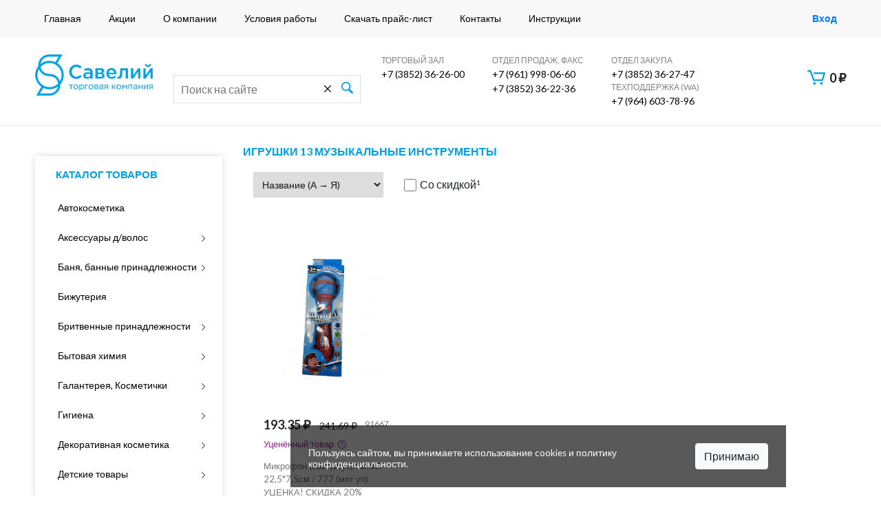

--- FILE ---
content_type: text/html; charset=UTF-8
request_url: https://saveliy.com/tags?tag=%D0%98%D0%B3%D1%80%D1%83%D1%88%D0%BA%D0%B8%2013%20%D0%9C%D1%83%D0%B7%D1%8B%D0%BA%D0%B0%D0%BB%D1%8C%D0%BD%D1%8B%D0%B5%20%D0%B8%D0%BD%D1%81%D1%82%D1%80%D1%83%D0%BC%D0%B5%D0%BD%D1%82%D1%8B
body_size: 19220
content:
<!DOCTYPE html>
<html lang="ru">
<head>
    <meta name="mailru-verification" content="d8ef8ec24c71d711" />
    
    <meta charset="UTF-8">
    <title>Товары по производителям - ООО Савелий</title>
    
    <meta name="viewport" content="width=device-width, initial-scale=1, shrink-to-fit=no">
    <base href="https://saveliy.com/" />
    <!-- Bootstrap CSS -->
    <link rel="stylesheet" href="https://stackpath.bootstrapcdn.com/bootstrap/4.1.1/css/bootstrap.min.css" integrity="sha384-WskhaSGFgHYWDcbwN70/dfYBj47jz9qbsMId/iRN3ewGhXQFZCSftd1LZCfmhktB" crossorigin="anonymous">
  <link rel="stylesheet" type="text/css" href="//cdn.jsdelivr.net/npm/slick-carousel@1.8.1/slick/slick.css"/>
     <link rel="stylesheet" href="css/slick-theme.css">
    <link href="https://fonts.googleapis.com/css?family=Lato:400,700,900|Roboto:400,400i,500,700,900&display=swap&subset=cyrillic" rel="stylesheet">     
    
    
    <link href="https://use.fontawesome.com/releases/v5.0.13/css/all.css" rel="stylesheet">
    
    
     <!-- Подключаем jQuery -->
    <script src="https://ajax.googleapis.com/ajax/libs/jquery/3.3.1/jquery.min.js"></script>
    <script type="text/javascript" src="//cdn.jsdelivr.net/npm/slick-carousel@1.8.1/slick/slick.min.js"></script>
     <!-- Fancybox -->
    <link rel="stylesheet" href="https://cdnjs.cloudflare.com/ajax/libs/fancybox/3.3.5/jquery.fancybox.min.css" />
    <script src="https://cdnjs.cloudflare.com/ajax/libs/fancybox/3.3.5/jquery.fancybox.min.js"></script>
    
    <!-- MASKED INPUT -->

    <script type="text/javascript">
        jQuery(function($) {
            $.mask.definitions['~']='[+-]';
            $('#date').mask('99/99/9999');
             $('#phone2').mask('+7 (999) 999-9999');
            $('#phoneform').mask('+7 (999) 999-9999');
        });
    </script> 
    
 <script type="text/javascript" src="js/jquery.autocolumnlist.min.js"></script>
                        <script type="text/javascript">
                            (function($) {
                                $(function() {
                                   
                                    $('#recommended1').autocolumnlist( {
                                        columns: 4,
                                        classname: 'column'
                                     } );
                                 } )
                             } )(jQuery)
                        </script>
                        
<meta name="mailru-domain" content="lbyngc8U5mukLTN3" />

<script type="text/javascript">msBasketsConfig = {"cssUrl":"\/assets\/components\/msbaskets\/css\/web\/","jsUrl":"\/assets\/components\/msbaskets\/js\/web\/","actionUrl":"\/assets\/components\/msbaskets\/action.php"};</script>
<link rel="stylesheet" href="/assets/components/minifyx/cache/styles_7fa060b3f0.min.css" type="text/css" />
<link rel="stylesheet" href="/assets/components/office/css/main/default.css" type="text/css" />
<script type="text/javascript">OfficeConfig={"cssUrl":"\/assets\/components\/office\/css\/","jsUrl":"\/assets\/components\/office\/js\/","actionUrl":"\/assets\/components\/office\/action.php","close_all_message":"\u0437\u0430\u043a\u0440\u044b\u0442\u044c \u0432\u0441\u0435","pageId":337};</script>
<link rel="stylesheet" href="/assets/components/office/css/auth/default.css" type="text/css" />
<link rel="stylesheet" href="/assets/components/msearch2/css/web/default.css" type="text/css" />

	<script type="text/javascript">
		if (typeof mse2Config == "undefined") {mse2Config = {"cssUrl":"\/assets\/components\/msearch2\/css\/web\/","jsUrl":"\/assets\/components\/msearch2\/js\/web\/","actionUrl":"\/assets\/components\/msearch2\/action.php"};}
		if (typeof mse2FormConfig == "undefined") {mse2FormConfig = {};}
		mse2FormConfig["82cb7a46711b5bacca3a75fb860fcd48cd3516b5"] = {"autocomplete":"results","queryVar":"query","minQuery":3,"pageId":337};
	</script>
<link rel="stylesheet" href="/assets/components/minishop2/css/web/default.css?v=888c7ca881" type="text/css" />
<link rel="stylesheet" href="/assets/components/minishop2/css/web/lib/jquery.jgrowl.min.css" type="text/css" />
<script>miniShop2Config = {"close_all_message":"\u0437\u0430\u043a\u0440\u044b\u0442\u044c \u0432\u0441\u0435","cssUrl":"\/assets\/components\/minishop2\/css\/web\/","jsUrl":"\/assets\/components\/minishop2\/js\/web\/","actionUrl":"\/assets\/components\/minishop2\/action.php","ctx":"web","price_format":[2,"."," "],"price_format_no_zeros":true,"weight_format":[3,"."," "],"weight_format_no_zeros":true};</script>
<link rel="canonical" href="https://saveliy.com/tags"/>

<script type="text/javascript">mse2Config = {"cssUrl":"\/assets\/components\/msearch2\/css\/web\/","jsUrl":"\/assets\/components\/msearch2\/js\/web\/","actionUrl":"\/assets\/components\/msearch2\/action.php","queryVar":"query","idVar":"id","filter_delimeter":"|","method_delimeter":":","values_delimeter":",","start_sort":"resource|pagetitle:asc","start_limit":"80","start_page":1,"start_tpl":"","sort":"","limit":"","page":"","pageVar":"page","tpl":"","parentsVar":"parents","key":"01844985a141f5499e6382fc6363aee9cab386bb","pageId":337,"query":"","parents":"","aliases":{"price":"ms|price","arrival_date":"ms|arrival_date","old_price":"ms|old_price","hit_custom":"ms|hit_custom"},"options":[],"mode":"","moreText":"\u0417\u0430\u0433\u0440\u0443\u0437\u0438\u0442\u044c \u0435\u0449\u0435"};</script>
</head>
<body>    
   
  

<div class="dark_light" onclick="closeForm()"></div>

     
          
                      
                           
     
<div class="close_dark_light" onclick="closeForm()"><img src="images/close-window.png" alt=""></div>   
      
      
        <div class="thanks_window" >
          <div class="window_close" onclick="closeForm()"><img src="images/close.png" alt="Кнопка закрыть"></div>
          <div class="thanks_window_title">Спасибо!</div>
          
          <div class="thanks_window_text">Спасибо, что оставили заявку.<br> Мы перезвоним в ближайшее время.</div>
          
      </div>
      
      <div class="window">
       <div class="window_close" onclick="closeForm()"><img src="images/close.png" alt="Кнопка закрыть"></div>
       
       
       <div class="window_title">Форма заявки</div>
       <div class="window_line">Оставьте ваши контакты,<br> мы обязательно с вами свяжемся</div>
       
       
       <div class="widow_wrap">
           <form action="" method="post">
               <input class='hidden_input' name='name'>
               <input class='hidden_input' name='phone'>
               <input class='hidden_input' name='product' value='Verda ДПГ Беленый Дуб'>
               
               
           <div class="widow_input_wrap">
               <div class="widow_input_title">Ваше имя</div>
               <input type="text" name="n_p" class="widow_input">
           </div>
           
           <div class="widow_input_wrap">
               <div class="widow_input_title">Номер телефона <span> (Перезвоним Вам)</span></div>
               <input type="text" name='p_p' id='phone2' id='ph' class="widow_input">
           </div>
           
           <!--div class="widow_input_wrap">
               <div class="widow_input_title">E-mail <span> ( Будем информировать Вас об акциях )</span></div>
               <input type="text" name="e_p" class="widow_input" placeholder="test@mail.ru">
           </div-->
           
           <div class="widow_input_wrap">
               <div class="widow_input_title">Что Вы хотите заказать</div>
               <textarea class="widow_input" name="comment" id="" cols="30" rows="5"></textarea>
           </div>
           
           
           <div class="widow_input_wrap">
               <input type="submit" value="Оставить заявку" name='new_order'  class="widow_input_st button_ui ">
           </div>
           
           <div class="window_info"></div>
           </form>
       </div>
       
   </div>
   
   
   <div class="login_form window_class" id='login_window'>
       <div class="login_form_title">Вход в личный кабинет</div>
       
       <div  id="office-auth-form">
                   
     <!-- Форма авторизации -->      
  
     <form method="post" class="form-horizontal" id="office-auth-login">
         <div class="login_form_item_wrap">
               <div class="login_form_item_title">E-mail</div>
               <input type="text" name="username" placeholder="" class="form-control "
                           id="office-auth-login-username" value=""/>
           </div>
           <div class="login_form_item_wrap">
               <div class="login_form_item_title">Пароль</div>
               <input type="password" name="password" placeholder="" class="form-control "
                           id="office-login-form-password" value=""/>
           </div>
           
           <div class="login_form_button_wrap">
               <button type="submit" class='login_form_button'>Войти</button>
           </div>
        
        
             
       
      
         <input type="hidden" name="action" value="auth/formLogin"/>
                <input type="hidden" name="return" value=""/>
      </form>
    
     <!-- Конец Форма авторизации -->      
</div>
       
       
       <div class="login_form_forget_password" onclick='closeForm(); openFormId("login_remember_window")'>Забыли пароль?</div>
       
       
       <div class="login_form_register_link" onclick='closeForm(); openFormId("registr_window")'>Зарегистрировать юрлицо / ИП</div>
       
       <div class="login_form_info">При входе или регистрации вы соглашаетесь
с <a href="policy">политикой</a></div>
       
   </div>
   
   
   <div class="registr_form window_class"  id='registr_window'>
       <div class="login_form_title">Регистрация юрлица / ИП</div>
       
       <div  id="office-auth-form">
                   
     <!-- Форма авторизации -->      
  
      <form method="post" class="form-horizontal" id="office-auth-register">
         <div class="login_form_item_wrap">
               <div class="login_form_item_title">Контактное лицо</div>
               <input type="text" name="fullname" required placeholder="" class="form-control form_wrap_wrapper_input_style"
                   id="office-register-form-fullname" value=""/>
           </div>
           <div class="login_form_item_wrap">
               <div class="login_form_item_title">Телефон</div>
               <input type="text" name="mobilephone" placeholder="" class="form-control form_wrap_wrapper_input_style"
           id="office-auth-register-phone" required value=""/>
           </div>
           <div class="login_form_item_wrap">
               <div class="login_form_item_title">E-mail</div>
               <input type="email" name="email" required placeholder="" class="form-control form_wrap_wrapper_input_style" id="office-auth-register-email"
           value=""/>
           </div>
           <div class="login_form_item_wrap">
               <div class="login_form_item_title">Пароль</div>
                <input type="password" id='pass_input' name="password" placeholder="" class="form-control form_wrap_wrapper_input_style"
           id="office-register-form-password" required value=""/>
           </div>
           
           
           <div class="login_form_button_wrap">
               <button type="submit" class='login_form_button' onclick="ym(50093740, 'reachGoal', 'registration'); return true;">Зарегистрироваться</button>
           </div>
        
        
             
       
      
         <input type="hidden" name="action" value="auth/formRegister"/>
      </form>
    
     <!-- Конец Форма авторизации -->      
</div>
       
       
        
       
       <div class="login_form_register_link" onclick='closeForm(); openFormId("login_window")'>Вход по e-mail и паролю</div>
       
       <div class="login_form_info">При входе или регистрации вы соглашаетесь
с <a href="policy">политикой</a></div>
       
   </div>
   
   
   <div class="login_form window_class" id='login_remember_window'>
       <div class="login_form_title">Восстановление пароля</div>
       <div class="login_form_title_undertitle">Укажите почту, чтобы получить новый пароль</div>
       
       <div  id="office-auth-form">
                   
     <!-- Форма авторизации -->      
  
     <form method="post" class="form-horizontal" id="office-auth-login">
         <div class="login_form_item_wrap">
               <div class="login_form_item_title">E-mail</div>
               <input type="text" name="username" placeholder="" class="form-control "
                           id="office-auth-login-username" value=""/>
           </div>
          
           
           <div class="login_form_button_wrap">
               <button type="submit" class='login_form_button'>ПОЛУЧИТЬ НОВЫЙ ПАРОЛЬ</button>
           </div>
        
        
             
       
      
         <input type="hidden" name="action" value="auth/formLogin"/>
                <input type="hidden" name="return" value=""/>
      </form>
    
     <!-- Конец Форма авторизации -->      
</div>
       
       
        
       
       <div class="login_form_register_link login_form_register_link_remember" onclick='closeForm(); openFormId("login_window")'>Вход по e-mail и паролю</div>
       
      
       
   </div>
   
    <div class="site_wrap">
        <div class="desctop_header">
<div class="site_menu">
    <div class="container-fluid">
        <div class="site_menu_main">
            <ul class=""><li class="first"><a href="/" >Главная</a></li><li><a href="/tags?tag=.%D0%90%D0%9A%D0%A6%D0%98%D0%98!!!%20%20%D0%A0%D0%90%D0%A1%D0%9F%D0%A0%D0%9E%D0%94%D0%90%D0%96%D0%90!%20%20%D0%A1%D0%9A%D0%98%D0%94%D0%9A%D0%98!!!" >Акции</a></li><li><a href="o-kompanii" >О компании</a></li><li><a href="usloviya-rabot" >Условия работы</a></li><li><a href="/import/pricelist/price1.rar" >Скачать прайс-лист</a></li><li><a href="kontakty" >Контакты</a></li><li class="last"><a href="help" >Инструкции</a></li></ul>
        </div>
        <div class="header_lk">
            <ul>
                
                     
                     <li class='header_login_a' ><a href="auth">Вход</a></li>
                     
             
              
            </ul>
        </div>
        <div class="clear"></div>
    </div>
</div>
<div class="site_header">
    <div class="container-fluid">
        <div class="row">
            <div class="col-lg-2">
                <a href="/"><div class="site_header_logo"><img src="images/logo.png" alt=""></div></a>
            </div>
            <div class="col-lg-3">
                <form data-key="82cb7a46711b5bacca3a75fb860fcd48cd3516b5" action="poisk" method="get" class="well msearch2" id="mse2_form">
<div class="site_header_search">
    <input name="query" placeholder="Поиск на сайте" value="" class="header_search_ico ">
    <button type="submit" class="header_search_ico_st"><img src="images/search_ico.png" alt=""></button>
    <div class="search_reset"><img src="images/ico-close.svg" alt=""></div>
</div>
</form>
            </div>
            <div class="col-lg-5">
                <div class="site_header_phones">
                    <div class="site_header_phone_item">
                        <div class="site_header_phone_item_name">Торговый зал</div>
                        <div class="site_header_phone_item_num">+7 (3852) 36-26-00</div>
                        <!--div class="site_header_phone_item_num hidden_number">+7 (3852) 36–26–10</div-->
                        <!--div class="site_header_phone_item_num hidden_number">+7 (3852) 36–26–20</div-->
                        <!--div class="site_header_phone_item_comment" onclick='$(this).hide(); $(this).siblings(".hidden_number").show();'>ещё номера</div!-->
                    </div>
                    <div class="site_header_phone_item">
                        <div class="site_header_phone_item_name">Отдел продаж, факс</div>
                        <div class="site_header_phone_item_num">+7 (961) 998-06-60</div>
                        <div class="site_header_phone_item_num">+7 (3852) 36-22-36</div>
                    </div>
                    <div class="site_header_phone_item">
                        <div class="site_header_phone_item_name">Отдел закупа</div>
                        <div class="site_header_phone_item_num">+7 (3852) 36-27-47</div>
                    </div>
                    <div class="site_header_phone_item">
                        <div class="site_header_phone_item_name">Техподдержка (WA)</div>
                        <div class="site_header_phone_item_num">+7 (964) 603-78-96</div>
                    </div>



                </div>
            </div>
            <div class="col-lg-2">
               <a href="korzina"><div class="site_header_cart">
    <img src="images/cart_ico.png" alt=""> <strong class="ms2_total_cost">0</strong> ₽
</div></a>
            </div>
        </div>
    </div>
</div>
</div>
<div class="mobile_header">
    <div class="mobile_header_line1 clearfix">
        <div class="mobile_header_line1_menu"><img src="images/mobile-menu-ico.png" alt=""></div>
        <div class="mobile_header_line1_logo"><a href="/"><img src="images/mobile-logo.png" alt=""></a></div>
        <div class="mobile_header_line1_phone"><a href="tel:+73852362600"><img src="images/mobile-phone-ico.png" alt=""></a></div>
        <a href="korzina"><div class="mobile_header_line1_cart">
            <img src="images/mobile-cart.png" alt=""> <strong class="ms2_total_cost">0</strong> ₽
        </div></a>
    </div>
    <div class="mobile_header_line2 clearfix">
        <a href="po-kategoriyam/"><div class="mobile_header_line2_catalog">Каталог товаров</div></a>
        <div class="mobile_header_line2_personLk"><img src="images/mobile-ico-person.png" alt=""> 
        
                    
                             
                     <a class='header_login_a' onclick='openFormId("login_window")'>Вход</a>
                     
        
        </div>
    </div>
    <div class="mobile_header_line3">
         <form data-key="82cb7a46711b5bacca3a75fb860fcd48cd3516b5" action="poisk" method="get" class="well msearch2" id="mse2_form">
<div class="site_header_search">
    <input name="query" placeholder="Поиск на сайте" value="" class="header_search_ico ">
    <button type="submit" class="header_search_ico_st"><img src="images/search_ico.png" alt=""></button>
    <div class="search_reset"><img src="images/ico-close.svg" alt=""></div>
</div>
</form>
    </div>
    
    <div class="mobile_main_menu">
         <ul class=""><li class="first"><a href="/" >Главная</a></li><li><a href="akczi" >Акции</a></li><li><a href="o-kompanii" >О компании</a></li><li><a href="usloviya-rabot" >Условия работы</a></li><li><a href="/import/pricelist/price1.rar" >Скачать прайс-лист</a></li><li><a href="kontakty" >Контакты</a></li><li class="last"><a href="help" >Инструкции</a></li></ul>
    </div>
    
</div>

<script>
    
    $( ".mobile_header_line1_menu" ).click(function() {
      $( ".mobile_main_menu" ).toggle();
    });
</script>

 
        <div class="index_container">
            <div class="container-fluid">
                <div class="row">
                    <div class="col-md-3">
                         <!--div class="type_catalog">
    <div class="type_catalog_title">Вид Каталога товаров</div>
    <ul>
        <li onclick="catalogTab(0);  " class="active">По категориям</li>
        <li onclick="catalogTab(1);  ">По производителям (старый)</li>
    </ul>
</div-->
    
    <div class="catalog active_catalog">
        <div class="catalog_header">Каталог товаров</div>
        <ul class=""><li  class="first"><a href="avtokosmetika/" >Автокосметика </a></li>
<li ><a href="aksessuaryi-d/volos/" >Аксессуары д/волос </a><ul class=""><li  class="first"><a href="aksessuaryi-d/volos/bantyi/" >Банты </a></li>
<li ><a href="aksessuaryi-d/volos/detskie-aksessuaryi-d/volos/" >Детские аксессуары д/волос </a></li>
<li ><a href="aksessuaryi-d/volos/drugie-aksessuaryi/" >Другие аксессуары </a></li>
<li ><a href="aksessuaryi-d/volos/zakolki-d/volos/" >Заколки д/волос </a></li>
<li ><a href="aksessuaryi-d/volos/obodki/" >Ободки </a></li>
<li ><a href="aksessuaryi-d/volos/rezinki-d/volos/" >Резинки д/волос </a></li>
<li  class="last"><a href="aksessuaryi-d/volos/shpilki/" >Шпильки </a></li>
</ul></li>
<li ><a href="banya,-bannyie-prinadlezhnosti/" >Баня, банные принадлежности </a><ul class=""><li ><a href="banya,-bannyie-prinadlezhnosti/solyanyie-briketyi-i-plitki-dlya-bani-i-saunyi/" >Соляные брикеты и плитки для бани и сауны </a></li>
<li ><a href="banya,-bannyie-prinadlezhnosti/podarochnyie-naboryi-dlya-bani-i-saunyi/" >Подарочные наборы для бани и сауны </a></li>
<li ><a href="banya,-bannyie-prinadlezhnosti/aksessuaryi-dlya-bani-i-saunyi/" >Аксессуары для бани и сауны </a></li>
<li ><a href="banya,-bannyie-prinadlezhnosti/gubki-i-mochalki-dlya-tela/" >Губки и мочалки для тела </a></li>
<li ><a href="banya,-bannyie-prinadlezhnosti/tekstil-dlya-bani-i-saunyi/" >Текстиль для бани и сауны </a></li>
<li  class="last"><a href="banya,-bannyie-prinadlezhnosti/kosmetika-dlya-bani-i-saunyi/" >Косметика для бани и сауны </a></li>
</ul></li>
<li ><a href="bizhuteriya/" >Бижутерия </a></li>
<li ><a href="britvennyie-prinadlezhnosti/" >Бритвенные принадлежности </a><ul class=""><li  class="first"><a href="britvennyie-prinadlezhnosti/sredstva-d/britya/" >Средства д/бритья </a><ul class=""><li  class="first"><a href="britvennyie-prinadlezhnosti/sredstva-d/britya/geli-d/britya/" >Гели д/бритья </a></li>
<li ><a href="britvennyie-prinadlezhnosti/sredstva-d/britya/kremyi-d/britya/" >Кремы д/бритья </a></li>
<li ><a href="britvennyie-prinadlezhnosti/sredstva-d/britya/penyi-d/britya/" >Пены д/бритья </a></li>
<li  class="last"><a href="britvennyie-prinadlezhnosti/sredstva-d/britya/pomazki/" >Помазки </a></li>
</ul></li>
<li ><a href="britvennyie-prinadlezhnosti/uxod-posle-britya/" >Уход после бритья </a><ul class=""><li  class="first"><a href="britvennyie-prinadlezhnosti/uxod-posle-britya/balzamyi-p/britya/" >Бальзамы п/бритья </a></li>
<li ><a href="britvennyie-prinadlezhnosti/uxod-posle-britya/geli-p/britya/" >Гели п/бритья </a></li>
<li ><a href="britvennyie-prinadlezhnosti/uxod-posle-britya/kremyi-p/britya/" >Кремы п/бритья </a></li>
<li  class="last"><a href="britvennyie-prinadlezhnosti/uxod-posle-britya/losonyi-p/britya/" >Лосьоны п/бритья </a></li>
</ul></li>
<li  class="last"><a href="britvennyie-prinadlezhnosti/stanki,-kassetyi,-lezviya/" >Станки, кассеты, лезвия </a></li>
</ul></li>
<li ><a href="byitovaya-ximiya/" >Бытовая химия </a><ul class=""><li  class="first"><a href="byitovaya-ximiya/kondiczioneryi-d/belya/" >Кондиционеры д/белья </a></li>
<li ><a href="byitovaya-ximiya/osvezhiteli,-antistatiki/" >Освежители, антистатики </a><ul class=""><li  class="first"><a href="byitovaya-ximiya/osvezhiteli,-antistatiki/antistatiki/" >Антистатики </a></li>
<li ><a href="byitovaya-ximiya/osvezhiteli,-antistatiki/osvezhiteli-vozduxa/" >Освежители воздуха </a></li>
<li  class="last"><a href="byitovaya-ximiya/osvezhiteli,-antistatiki/osvezhiteli-d/unitaza/" >Освежители д/унитаза </a></li>
</ul></li>
<li ><a href="byitovaya-ximiya/otbelivateli,-pyatnovyivoditeli/" >Отбеливатели, пятновыводители </a></li>
<li ><a href="byitovaya-ximiya/sms/" >СМС </a><ul class=""><li ><a href="byitovaya-ximiya/sms/stiralnyij-poroshok/" >Стиральный порошок </a></li>
<li  class="last"><a href="byitovaya-ximiya/sms/zhidkie-sredstva-d/stirki,-tabletki,-kapsulyi/" >Жидкие средства д/стирки, таблетки, капсулы </a></li>
</ul></li>
<li  class="last"><a href="byitovaya-ximiya/sredstva-dlya-uborki/" >Средства для уборки </a><ul class=""><li  class="first"><a href="byitovaya-ximiya/sredstva-dlya-uborki/sredstva-d/kovrov-i-mebeli/" >Средства д/ковров и мебели </a></li>
<li ><a href="byitovaya-ximiya/sredstva-dlya-uborki/sredstva-d/kuxni/" >Средства д/кухни </a></li>
<li ><a href="byitovaya-ximiya/sredstva-dlya-uborki/sredstva-d/pola/" >Средства д/пола </a></li>
<li ><a href="byitovaya-ximiya/sredstva-dlya-uborki/sredstva-d/posudyi/" >Средства д/посуды </a></li>
<li ><a href="byitovaya-ximiya/sredstva-dlya-uborki/sredstva-d/stekol,zerkal/" >Средства д/стекол,зеркал </a></li>
<li ><a href="byitovaya-ximiya/sredstva-dlya-uborki/sredstva-ot-zasorov/" >Средства от засоров </a></li>
<li ><a href="byitovaya-ximiya/sredstva-dlya-uborki/sredstva-ot-nakipi/" >Средства от накипи </a></li>
<li ><a href="byitovaya-ximiya/sredstva-dlya-uborki/sredstva-d/santexniki,-vannyi,tualeta/" >Средства д/сантехники, ванны,туалета </a></li>
<li ><a href="byitovaya-ximiya/sredstva-dlya-uborki/universalnyie-chistyashhie-sredstva/" >Универсальные чистящие средства </a></li>
<li ><a href="byitovaya-ximiya/sredstva-dlya-uborki/dezinficziruyushhee-sredstvo/" >Дезинфицирующее средство </a></li>
<li  class="last"><a href="byitovaya-ximiya/sredstva-dlya-uborki/universalnoe-moyushhee-sredstvo/" >Универсальное моющее средство </a></li>
</ul></li>
</ul></li>
<li ><a href="galantereya,-kosmetichki/" >Галантерея, Косметички </a><ul class=""><li  class="first"><a href="galantereya,-kosmetichki/manikyurnyie,-pedikyurnyie-prinadlezhnosti/" >Маникюрные, педикюрные принадлежности </a></li>
<li ><a href="galantereya,-kosmetichki/kisti,-applikatoryi/" >Кисти, аппликаторы </a></li>
<li ><a href="galantereya,-kosmetichki/kosmetichki/" >Косметички </a></li>
<li ><a href="galantereya,-kosmetichki/pinczetyi,-shhipchiki-d/brovej/" >Пинцеты, щипчики д/бровей </a></li>
<li ><a href="galantereya,-kosmetichki/rascheski/" >Расчески </a></li>
<li ><a href="galantereya,-kosmetichki/sponzhi,-puxovki/" >Спонжи, пуховки </a></li>
<li ><a href="galantereya,-kosmetichki/tochilki/" >Точилки </a></li>
<li ><a href="galantereya,-kosmetichki/zerkala/" >Зеркала </a></li>
<li ><a href="galantereya,-kosmetichki/bigudi/" >Бигуди </a></li>
<li ><a href="galantereya,-kosmetichki/nozhniczyi-manikyurnyie/" >Ножницы маникюрные </a></li>
<li ><a href="galantereya,-kosmetichki/terki-i-pemzyi-dlya-pedikyura/" >Терки и пемзы для педикюра </a></li>
<li ><a href="galantereya,-kosmetichki/kusachki,-knipseryi/" >Кусачки, книпсеры </a></li>
<li ><a href="galantereya,-kosmetichki/pilochki,-polirovki/" >Пилочки, полировки </a></li>
<li  class="last"><a href="galantereya,-kosmetichki/shite,bulavki,-iglyi,-nitki/" >Шитье,булавки, иглы, нитки </a></li>
</ul></li>
<li ><a href="gigiena/" >Гигиена </a><ul class=""><li  class="first"><a href="gigiena/antiseptik/" >Антисептик </a></li>
<li ><a href="gigiena/vatnaya-produkcziya,-plastyiri/" >Ватная продукция, пластыри </a></li>
<li ><a href="gigiena/gigiena-zhenskaya/" >Гигиена женская </a></li>
<li ><a href="gigiena/zubochistki/" >Зубочистки </a></li>
<li ><a href="gigiena/podguzniki,-pelenki-d/vzroslyix/" >Подгузники, пеленки д/взрослых </a></li>
<li ><a href="gigiena/salfetki-vlazhnyie/" >Салфетки влажные </a></li>
<li ><a href="gigiena/salfetki,-platochki,-polotencza-bumazhnyie/" >Салфетки, платочки, полотенца бумажные </a></li>
<li ><a href="gigiena/tualetnaya-bumaga/" >Туалетная бумага </a></li>
<li ><a href="gigiena/maski-odnorazovyie/" >Маски одноразовые </a></li>
<li ><a href="gigiena/baxilyi/" >Бахилы </a></li>
<li ><a href="gigiena/karandash-d/ingalyaczii/" >Карандаш д/ингаляции </a></li>
<li  class="last"><a href="gigiena/tabletniczyi/" >Таблетницы </a></li>
</ul></li>
<li ><a href="dekorativnaya-kosmetika/" >Декоративная косметика </a><ul class=""><li  class="first"><a href="dekorativnaya-kosmetika/gubyi/" >Губы </a><ul class=""><li  class="first"><a href="dekorativnaya-kosmetika/gubyi/karandash-dlya-gub/" >Карандаш для губ </a></li>
<li ><a href="dekorativnaya-kosmetika/gubyi/blesk-dlya-gub/" >Блеск для губ </a></li>
<li ><a href="dekorativnaya-kosmetika/gubyi/pomada-dlya-gub/" >Помада для губ </a></li>
<li  class="last"><a href="dekorativnaya-kosmetika/gubyi/pomada-gigienicheskaya,-balzam-d/gub/" >Помада гигиеническая, бальзам д/губ </a></li>
</ul></li>
<li ><a href="dekorativnaya-kosmetika/liczo/" >Лицо </a><ul class=""><li  class="first"><a href="dekorativnaya-kosmetika/liczo/tonalnyij-krem/" >Тональный крем </a></li>
<li ><a href="dekorativnaya-kosmetika/liczo/pudra-dlya-licza/" >Пудра для лица </a></li>
<li ><a href="dekorativnaya-kosmetika/liczo/konsiler,-korrektor/" >Консилер, корректор </a></li>
<li ><a href="dekorativnaya-kosmetika/liczo/xajlajter,bronzator/" >Хайлайтер,бронзатор </a></li>
<li ><a href="dekorativnaya-kosmetika/liczo/rumyana/" >Румяна </a></li>
<li ><a href="dekorativnaya-kosmetika/liczo/osnova-pod-makiyazh/" >Основа под макияж </a></li>
</ul></li>
<li ><a href="dekorativnaya-kosmetika/glaza/" >Глаза </a><ul class=""><li  class="first"><a href="dekorativnaya-kosmetika/glaza/tush-dlya-resnicz/" >Тушь для ресниц </a></li>
<li ><a href="dekorativnaya-kosmetika/glaza/teni-dlya-vek/" >Тени для век </a></li>
<li ><a href="dekorativnaya-kosmetika/glaza/karandash-dlya-glaz/" >Карандаш для глаз </a></li>
<li ><a href="dekorativnaya-kosmetika/glaza/resniczyi-nakladnyie/" >Ресницы накладные </a></li>
<li ><a href="dekorativnaya-kosmetika/glaza/podvodka-dlya-glaz/" >Подводка для глаз </a></li>
</ul></li>
<li  class="last"><a href="dekorativnaya-kosmetika/brovi/" >Брови </a><ul class=""><li  class="first"><a href="dekorativnaya-kosmetika/brovi/gel-dlya-brovej/" >Гель для бровей </a></li>
<li ><a href="dekorativnaya-kosmetika/brovi/karandash-dlya-brovej/" >Карандаш для бровей </a></li>
<li ><a href="dekorativnaya-kosmetika/brovi/teni-dlya-brovej/" >Тени для бровей </a></li>
</ul></li>
</ul></li>
<li ><a href="detskie-tovaryi/" >Детские товары </a><ul class=""><li  class="first"><a href="detskie-tovaryi/detskaya-gigiena/" >Детская гигиена </a></li>
<li ><a href="detskie-tovaryi/detskaya-dekorativnaya-kosmetika/" >Детская декоративная косметика </a></li>
<li ><a href="detskie-tovaryi/detskaya-kosmetika/" >Детская косметика </a></li>
<li ><a href="detskie-tovaryi/detskaya-parfyumeriya/" >Детская парфюмерия </a></li>
<li ><a href="detskie-tovaryi/detskie-zubnyie-pastyi,-shhetki/" >Детские зубные пасты, щетки </a></li>
<li ><a href="detskie-tovaryi/detskoe-myilo-tverdoe/" >Детское мыло Твердое </a></li>
<li ><a href="detskie-tovaryi/detskoe-myilo-zhidkoe/" >Детское мыло Жидкое </a></li>
<li  class="last"><a href="detskie-tovaryi/detskie-sredstva-d/volos/" >Детские средства д/волос </a></li>
</ul></li>
<li ><a href="igrushki/" >Игрушки </a><ul class=""><li  class="first"><a href="igrushki/igrushki-bolshaya-rasprodazha-igrushek!/" >Игрушки    БОЛЬШАЯ  распродажа игрушек! </a></li>
<li ><a href="igrushki/01-kuklyi.-pupsyi/" >01 Куклы. Пупсы </a></li>
<li ><a href="igrushki/02-dlya-devochek/" >02 Для девочек </a></li>
<li ><a href="igrushki/03-kuklyi,-pupsyi-vesna-rossiya/" >03 Куклы, пупсы Весна РОССИЯ </a></li>
<li ><a href="igrushki/04-myagkie/" >04 Мягкие </a></li>
<li ><a href="igrushki/05-naboryi/" >05 Наборы </a></li>
<li ><a href="igrushki/06-zhivotnyij-mir/" >06 Животный мир </a></li>
<li ><a href="igrushki/07-transport/" >07 Транспорт </a></li>
<li ><a href="igrushki/08-transport-radioupravlyaemyij/" >08 Транспорт Радиоуправляемый </a></li>
<li ><a href="igrushki/09-oruzhie/" >09 Оружие </a></li>
<li ><a href="igrushki/11-konstruktoryi/" >11 Конструкторы </a></li>
<li ><a href="igrushki/12-interaktivnyie,-na-batarejkax/" >12 Интерактивные, на батарейках </a></li>
<li ><a href="igrushki/13-muzyikalnyie-instrumentyi/" >13 Музыкальные инструменты </a></li>
<li ><a href="igrushki/14-razvivayushhie.-nastolnyie-igryi/" >14 Развивающие. Настольные игры </a></li>
<li ><a href="igrushki/15-dlya-tvorchestva/" >15 Для творчества </a></li>
<li ><a href="igrushki/16-sportivnyie/" >16 Спортивные </a></li>
<li ><a href="igrushki/17-sezonnyie-leto/" >17 Сезонные Лето </a></li>
<li ><a href="igrushki/18-sezonnyie.zima/" >18 Сезонные.Зима </a></li>
<li ><a href="igrushki/19-razvivayushhie.-derevyannyie/" >19 Развивающие. Деревянные </a></li>
<li ><a href="igrushki/20-dlya-samyix-malenkix/" >20 Для самых маленьких </a></li>
<li ><a href="igrushki/21-raznoe/" >21 Разное </a></li>
<li ><a href="igrushki/24-pazlyi-step-pazl-(rossiya)/" >22 Пазлы Степ Пазл (Россия) </a></li>
</ul></li>
<li ><a href="insekticzidyi,-repellentyi/" >Инсектициды, репелленты </a><ul class=""><li  class="first"><a href="insekticzidyi,-repellentyi/insekticzidyi,-sredstva-ot-gryizunov/" >Инсектициды, средства от грызунов </a></li>
<li  class="last"><a href="insekticzidyi,-repellentyi/repellentyi/" >Репелленты </a></li>
</ul></li>
<li ><a href="kanczelyarskie-tovaryi/" >Канцелярские товары </a><ul class=""><li ><a href="kanczelyarskie-tovaryi/aksessuaryi-dlya-urokov-truda,fizkulturyi/" >Аксессуары для уроков труда,физкультуры </a></li>
<li ><a href="kanczelyarskie-tovaryi/bejdzhi/" >Бейджи </a></li>
<li ><a href="kanczelyarskie-tovaryi/bloknotyi,-zapisnyie-knizhki,-sketchbuki/" >Блокноты, записные книжки, скетчбуки </a></li>
<li ><a href="kanczelyarskie-tovaryi/bumazhnaya-produkcziya/" >Бумажная продукция </a></li>
<li ><a href="kanczelyarskie-tovaryi/dnevniki/" >Дневники </a></li>
<li ><a href="kanczelyarskie-tovaryi/ryukzaki-shkolnyie/" >Рюкзаки школьные </a></li>
<li ><a href="kanczelyarskie-tovaryi/kalkulyatoryi/" >Калькуляторы </a></li>
<li ><a href="kanczelyarskie-tovaryi/karandashi,grifel-d/mex-karandashej/" >Карандаши,грифель д/мех карандашей </a></li>
<li ><a href="kanczelyarskie-tovaryi/karton-belyij,-czvetnoj/" >Картон белый, цветной </a></li>
<li ><a href="kanczelyarskie-tovaryi/kisti,-naboryi-kistej,-nabor-stekov/" >Кисти, наборы кистей, набор стеков </a></li>
<li ><a href="kanczelyarskie-tovaryi/kleevoj-pistolet,-kleevyie-sterzhni/" >Клеевой пистолет, клеевые стержни </a></li>
<li ><a href="kanczelyarskie-tovaryi/konvertyi-dlya-deneg,-otkryitki/" >Конверты для денег, открытки </a></li>
<li ><a href="kanczelyarskie-tovaryi/markeryi/" >Маркеры </a></li>
<li ><a href="kanczelyarskie-tovaryi/oblozhka-d/pasporta,-avtod-tov,pension.i-proezdn/" >Обложка д/паспорта, автод-тов,пенсион.и проездн. </a></li>
<li ><a href="kanczelyarskie-tovaryi/ofisnyie-prinadlezhnosti/" >Офисные принадлежности </a></li>
<li ><a href="kanczelyarskie-tovaryi/plastilin/" >Пластилин </a></li>
<li ><a href="kanczelyarskie-tovaryi/ruchki,sterzhni/" >Ручки,стержни </a></li>
<li ><a href="kanczelyarskie-tovaryi/sprej.-salfetki-dlya-orgtexniki/" >Спрей. Салфетки для оргтехники </a></li>
<li ><a href="kanczelyarskie-tovaryi/tetradi/" >Тетради </a></li>
<li ><a href="kanczelyarskie-tovaryi/tetradi-predmetnyie/" >Тетради предметные </a></li>
<li ><a href="kanczelyarskie-tovaryi/tovaryi-dlya-uchebyi/" >Товары для учебы </a></li>
<li ><a href="kanczelyarskie-tovaryi/flomasteryi/" >Фломастеры </a></li>
<li ><a href="kanczelyarskie-tovaryi/kraski,-guash,-pastel,chernila-dlya-printera/" >Краски, гуашь, пастель,чернила для принтера </a></li>
<li ><a href="kanczelyarskie-tovaryi/foamiran,-fetr,folga/" >Фоамиран, фетр,фольга </a></li>
<li ><a href="kanczelyarskie-tovaryi/chertezhnyie-prinadlezhnosti/" >Чертежные принадлежности </a></li>
<li ><a href="kanczelyarskie-tovaryi/2026-kalendari/" >2026 Календари </a></li>
</ul></li>
<li ><a href="knigi.-shkola.-tvorchestvo/" >Книги. Школа. Творчество. </a><ul class=""><li  class="first"><a href="knigi.-shkola.-tvorchestvo/knigi/" >Книги </a></li>
<li ><a href="knigi.-shkola.-tvorchestvo/podgotovka-k-shkole/" >Подготовка к школе </a></li>
<li ><a href="knigi.-shkola.-tvorchestvo/tovaryi-dlya-tvorchestva-i-xobbi/" >Товары для творчества и хобби </a></li>
<li ><a href="knigi.-shkola.-tvorchestvo/dekor.-blestki,pajetki,-perya,provoloka,strazyi/" >Декор. Блестки,пайетки, перья,проволока,стразы </a></li>
<li  class="last"><a href="knigi.-shkola.-tvorchestvo/encziklopedii/" >Энциклопедии </a></li>
</ul></li>
<li ><a href="myilo/" >Мыло </a><ul class=""><li  class="first"><a href="myilo/zhidkoe-myilo/" >Жидкое мыло </a></li>
<li ><a href="myilo/tverdoe-myilo/" >Твердое мыло </a></li>
<li  class="last"><a href="myilo/xozyajstvennoe-myilo/" >Хозяйственное мыло </a></li>
</ul></li>
<li ><a href="naboryi-podarochnyie/" >Наборы подарочные </a></li>
<li ><a href="novyy-god/" >Новый год </a><ul class=""><li  class="first"><a href="novyy-god/novyij-god-girlyandyi,-disko-sharyi,-svetilniki/" >Новый Год  Гирлянды, Диско-шары, Светильники </a></li>
<li ><a href="novyy-god/novyij-god-simvol-goda,-suveniryi,-podarki/" >Новый Год  Символ года, Сувениры, Подарки </a></li>
<li  class="last"><a href="novyy-god/novyij-god,-xlopushki/" >Новый Год  Елки, Новогодние украшения </a></li>
</ul></li>
<li ><a href="paketyi,podarochnaya-upakovka/" >Пакеты,подарочная упаковка </a><ul class=""><li  class="first"><a href="paketyi,podarochnaya-upakovka/podarochnaya-upakovka/" >Подарочная упаковка </a></li>
<li  class="last"><a href="paketyi,podarochnaya-upakovka/paketyi,-podarochnyie-paketyi/" >Пакеты, подарочные пакеты </a></li>
</ul></li>
<li ><a href="parfyumeriya-mass-market/" >Парфюмерия масс маркет </a><ul class=""><li ><a href="parfyumeriya-mass-market/parfyumeriya-superczenyi!!!/" >Парфюмерия    СУПЕРЦЕНЫ!!! </a></li>
<li ><a href="parfyumeriya-mass-market/parfyumeriya-xxi-vek/" >Парфюмерия    XXI век </a></li>
<li ><a href="parfyumeriya-mass-market/parfyumeriya-2-bi-es/" >Парфюмерия  2 Bi-Es </a></li>
<li ><a href="parfyumeriya-mass-market/parfyumeriya-3-pik/" >Парфюмерия  3 ПИК </a></li>
<li ><a href="parfyumeriya-mass-market/parfyumeriya-4-neo-parfyum-(ruchki-i-roliki)/" >Парфюмерия  4 Нео Парфюм (Ручки и ролики) </a></li>
<li ><a href="parfyumeriya-mass-market/parfyumeriya-5-klas/" >Парфюмерия  5 Клас </a></li>
<li ><a href="parfyumeriya-mass-market/parfyumeriya-6-evaflor,-remi-markiz/" >Парфюмерия  6 Евафлор, Реми Маркиз </a></li>
<li ><a href="parfyumeriya-mass-market/parfyumeriya-7-arabskaya/" >Парфюмерия  7 Арабская </a></li>
<li ><a href="parfyumeriya-mass-market/parfyumeriya-8-brokar/" >Парфюмерия  8 Брокар </a></li>
<li ><a href="parfyumeriya-mass-market/parfyumeriya-9-yunitop/" >Парфюмерия  9 Юнитоп </a></li>
<li ><a href="parfyumeriya-mass-market/parfyumeriya-10/" >Парфюмерия 10 </a></li>
<li  class="last"><a href="parfyumeriya-mass-market/parfyumeriya-11-novaya-zarya/" >Парфюмерия 11 Новая Заря </a></li>
</ul></li>
<li ><a href="parfyumeriya-elitnaya/" >Парфюмерия элитная </a><ul class=""><li  class="first"><a href="parfyumeriya-elitnaya/parfyumeriya-elitnaya-zhenskaya/" >Парфюмерия элитная женская </a></li>
<li  class="last"><a href="parfyumeriya-elitnaya/parfyumeriya-elitnaya-muzhskaya/" >Парфюмерия элитная мужская </a></li>
</ul></li>
<li ><a href="posuda-odnorazovaya/" >Посуда одноразовая </a></li>
<li ><a href="prazdniki/" >ПРАЗДНИКИ </a><ul class=""><li  class="first"><a href="prazdniki/pasxa/" >Пасха </a></li>
<li ><a href="prazdniki/1,9-maya/" >1,9 МАЯ </a></li>
</ul></li>
<li ><a href="sad,-ogorod/" >Сад, огород </a><ul class=""><li  class="first"><a href="sad,-ogorod/semena/" >Семена </a></li>
<li ><a href="sad,-ogorod/sadovyij-inventar/" >Садовый инвентарь </a></li>
<li  class="last"><a href="sad,-ogorod/sad,-ogorod/" >Сад, огород </a></li>
</ul></li>
<li ><a href="solnczezashhitnyie-sredstva/" >Солнцезащитные средства </a></li>
<li ><a href="sredstva-dlya-volos/" >Средства для волос </a><ul class=""><li  class="first"><a href="sredstva-dlya-volos/okrashivanie-dlya-volos/" >Окрашивание для волос </a><ul class=""><li  class="first"><a href="sredstva-dlya-volos/okrashivanie-dlya-volos/kraska-d/volos/" >Краска д/волос </a></li>
<li ><a href="sredstva-dlya-volos/okrashivanie-dlya-volos/ottenochnyie-sredstva/" >Оттеночные средства </a></li>
<li ><a href="sredstva-dlya-volos/okrashivanie-dlya-volos/kraska-d/brovej/" >Краска д/бровей </a></li>
<li  class="last"><a href="sredstva-dlya-volos/okrashivanie-dlya-volos/xna,basma/" >Хна,басма </a></li>
</ul></li>
<li ><a href="sredstva-dlya-volos/ukladka-dlya-volos/" >Укладка для волос </a><ul class=""><li  class="first"><a href="sredstva-dlya-volos/ukladka-dlya-volos/geli,-voski,-kremyi-d/volos/" >Гели, воски, кремы д/волос </a></li>
<li ><a href="sredstva-dlya-volos/ukladka-dlya-volos/laki-d/volos/" >Лаки д/волос </a></li>
<li ><a href="sredstva-dlya-volos/ukladka-dlya-volos/penki,-mussyi-d/volos/" >Пенки, муссы д/волос </a></li>
<li  class="last"><a href="sredstva-dlya-volos/ukladka-dlya-volos/sprei,-zhidkosti-d/volos/" >Спреи, жидкости д/волос </a></li>
</ul></li>
<li ><a href="sredstva-dlya-volos/uxod-za-volosami/" >Уход за волосами </a><ul class=""><li  class="first"><a href="sredstva-dlya-volos/uxod-za-volosami/kondiczioneryi,-balzamyi,-maski-d/volos/" >Кондиционеры, бальзамы, маски д/волос </a></li>
<li ><a href="sredstva-dlya-volos/uxod-za-volosami/sprei,-zhidkosti,-lechenie,-masla-d/volos/" >Спреи, жидкости, лечение, масла д/волос </a></li>
<li ><a href="sredstva-dlya-volos/uxod-za-volosami/shampun-d/volos-muzhskoj/" >Шампунь д/волос мужской </a></li>
<li ><a href="sredstva-dlya-volos/uxod-za-volosami/shampun-d/volos-zhenskij/" >Шампунь д/волос женский </a></li>
<li  class="last"><a href="sredstva-dlya-volos/uxod-za-volosami/shampun-suxoj/" >Шампунь сухой </a></li>
</ul></li>
<li  class="last"><a href="sredstva-dlya-volos/xim.zavivka/" >Хим.завивка </a></li>
</ul></li>
<li ><a href="sredstva-po-uxodu-za-liczom-i-telom/" >Средства по уходу за лицом и телом </a><ul class=""><li ><a href="sredstva-po-uxodu-za-liczom-i-telom/geli-dlya-dusha/" >Гели для душа </a><ul class=""><li  class="first"><a href="sredstva-po-uxodu-za-liczom-i-telom/geli-dlya-dusha/geli-dlya-dusha-muzhskie/" >Гели для душа мужские </a></li>
<li  class="last"><a href="sredstva-po-uxodu-za-liczom-i-telom/geli-dlya-dusha/geli-dlya-dusha-zhenskie/" >Гели для душа женские </a></li>
</ul></li>
<li ><a href="sredstva-po-uxodu-za-liczom-i-telom/dezodorantyi/" >Дезодоранты </a><ul class=""><li  class="first"><a href="sredstva-po-uxodu-za-liczom-i-telom/dezodorantyi/dezodorantyi-zhenskie/" >Дезодоранты женские </a></li>
<li  class="last"><a href="sredstva-po-uxodu-za-liczom-i-telom/dezodorantyi/dezodorantyi-muzhskie/" >Дезодоранты мужские </a></li>
</ul></li>
<li ><a href="sredstva-po-uxodu-za-liczom-i-telom/depilyacziya/" >Депиляция </a></li>
<li ><a href="sredstva-po-uxodu-za-liczom-i-telom/kremyi/" >Кремы </a><ul class=""><li  class="first"><a href="sredstva-po-uxodu-za-liczom-i-telom/kremyi/kremyi-d/tela/" >Кремы д/тела </a></li>
<li ><a href="sredstva-po-uxodu-za-liczom-i-telom/kremyi/kremyi-d/ruk/" >Кремы д/рук </a></li>
<li ><a href="sredstva-po-uxodu-za-liczom-i-telom/kremyi/kremyi-d/licza/" >Кремы д/лица </a></li>
<li ><a href="sredstva-po-uxodu-za-liczom-i-telom/kremyi/kremyi-d/nog/" >Кремы д/ног </a></li>
</ul></li>
<li ><a href="sredstva-po-uxodu-za-liczom-i-telom/maski/" >Маски </a></li>
<li ><a href="sredstva-po-uxodu-za-liczom-i-telom/ochishhenie/" >Очищение </a></li>
<li ><a href="sredstva-po-uxodu-za-liczom-i-telom/sredstva-dlya-intimnoj-gigienyi/" >Средства для интимной гигиены </a></li>
<li ><a href="sredstva-po-uxodu-za-liczom-i-telom/pena,-soli-dlya-vannyi/" >Пена, соли для ванны </a></li>
<li ><a href="sredstva-po-uxodu-za-liczom-i-telom/plastyiri/" >Пластыри </a></li>
<li ><a href="sredstva-po-uxodu-za-liczom-i-telom/maslo/" >Масло </a></li>
</ul></li>
<li ><a href="sredstva-po-uxodu-za-nogtyami/" >Средства по уходу за ногтями </a><ul class=""><li  class="first"><a href="sredstva-po-uxodu-za-nogtyami/zhidkost-d/snyatiya-laka/" >Жидкость д/снятия лака </a></li>
<li ><a href="sredstva-po-uxodu-za-nogtyami/laki-d/nogtej/" >Лаки д/ногтей </a></li>
<li ><a href="sredstva-po-uxodu-za-nogtyami/sredstva-d/nogtej/" >Средства д/ногтей </a></li>
<li  class="last"><a href="sredstva-po-uxodu-za-nogtyami/trafaretyi,-nogti,-blestki/" >Трафареты, ногти, блестки </a></li>
</ul></li>
<li ><a href="sredstva-po-uxodu-za-obuvyu/" >Средства по уходу за обувью </a></li>
<li ><a href="sredstva-po-uxodu-za-polostyu-rta/" >Средства по уходу за полостью рта </a><ul class=""><li  class="first"><a href="sredstva-po-uxodu-za-polostyu-rta/zubnyie-opolaskivateli,-osvezhiteli/" >Зубные ополаскиватели, освежители </a></li>
<li ><a href="sredstva-po-uxodu-za-polostyu-rta/zubnyie-pastyi/" >Зубные пасты </a></li>
<li  class="last"><a href="sredstva-po-uxodu-za-polostyu-rta/zubnyie-shhetki/" >Зубные щетки </a></li>
</ul></li>
<li ><a href="suvenirnaya-produkcziya/" >Сувенирная продукция </a></li>
<li ><a href="tekstil/" >Текстиль </a></li>
<li ><a href="tovaryi-dlya-zhivotnyix/" >Товары для животных </a></li>
<li ><a href="tovaryi-dlya-otdyixa/" >Товары для отдыха </a></li>
<li ><a href="tovaryi-dlya-prazdnika/" >Товары для праздника </a></li>
<li ><a href="tovaryi-dlya-remonta/" >Товары для ремонта </a></li>
<li ><a href="xozyajstvennyie-tovaryi/" >Хозяйственные товары </a><ul class=""><li  class="first"><a href="xozyajstvennyie-tovaryi/gaz/" >Газ, горелка газовая </a></li>
<li ><a href="xozyajstvennyie-tovaryi/gubki,-mochalki-d/posudyi/" >Губки, мочалки д/посуды </a></li>
<li ><a href="xozyajstvennyie-tovaryi/klej/" >Клей </a></li>
<li ><a href="xozyajstvennyie-tovaryi/kryishki-d/konservirovaniya/" >Крышки д/консервирования </a></li>
<li ><a href="xozyajstvennyie-tovaryi/meshki-d/musora/" >Мешки д/мусора </a></li>
<li ><a href="xozyajstvennyie-tovaryi/perchatki-rezinovyie,-xozyajstvennyie/" >Перчатки резиновые, хозяйственные </a></li>
<li ><a href="xozyajstvennyie-tovaryi/raznoe/" >Разное </a></li>
<li ><a href="xozyajstvennyie-tovaryi/salfetki,-tryapki-d/pola/" >Салфетки, тряпки д/пола </a></li>
<li ><a href="xozyajstvennyie-tovaryi/tovaryi-d/xraneniya-i-prigotovleniya-produktov/" >Товары д/хранения и приготовления продуктов </a></li>
<li ><a href="xozyajstvennyie-tovaryi/oczinkovannyie-izdeliya/" >Оцинкованные изделия </a></li>
</ul></li>
<li ><a href="czvetyi-iskusstvennyie/" >Цветы искусственные </a></li>
<li ><a href="chulochno-nosochnyie-izdeliya/" >Чулочно-носочные изделия </a><ul class=""><li  class="first"><a href="chulochno-nosochnyie-izdeliya/detskie-noski,-kolgotki/" >Детские носки, колготки </a></li>
<li ><a href="chulochno-nosochnyie-izdeliya/kolgotki/" >Колготки </a></li>
<li  class="last"><a href="chulochno-nosochnyie-izdeliya/noski/" >Носки </a></li>
</ul></li>
<li  class="last"><a href="elektrotovaryi/" >Электротовары </a><ul class=""><li  class="first"><a href="elektrotovaryi/batarejki/" >Батарейки </a></li>
<li ><a href="elektrotovaryi/kolonki/" >Колонки </a></li>
<li ><a href="elektrotovaryi/lampochki/" >Лампочки </a></li>
<li ><a href="elektrotovaryi/fonari/" >Фонари </a></li>
<li ><a href="elektrotovaryi/udliniteli,-trojniki/" >Удлинители, тройники </a></li>
</ul></li>
</ul>
    </div>
    
    <div class="catalog ">
        <div class="catalog_header">Производители</div>
         <ul>
           <li><a href='tags?tag=.ПРАЗДНИКИ!'>.ПРАЗДНИКИ!</a></li><li><a href='tags?tag=316.8'>316.8</a></li><li><a href='tags?tag=Автокосметика'>Автокосметика</a></li><li><a href='tags?tag=Аксессуары  для волос'>Аксессуары  для волос</a></li><li><a href='tags?tag=Аксессуары  для волос, бижутерия Детские'>Аксессуары  для волос, бижутерия Детские</a></li><li><a href='tags?tag=Аксессуары Бижутерия'>Аксессуары Бижутерия</a></li><li><a href='tags?tag=Антисептические средства, медицинские изделия, маски, пластыри'>Антисептические средства, медицинские изделия, маски, пластыри</a></li><li><a href='tags?tag=Баня, банные принадлежности'>Баня, банные принадлежности</a></li><li><a href='tags?tag=Батарейки'>Батарейки</a></li><li><a href='tags?tag=Бритвенные принадлежности'>Бритвенные принадлежности</a></li><li><a href='tags?tag=Бритвенные принадлежности Gillette'>Бритвенные принадлежности Gillette</a></li><li><a href='tags?tag=Бритвенные принадлежности Gillette  АКЦИЯ!!!'>Бритвенные принадлежности Gillette  АКЦИЯ!!!</a></li><li><a href='tags?tag=Бритвенные принадлежности TopTech'>Бритвенные принадлежности TopTech</a></li><li><a href='tags?tag=Бытовая химия'>Бытовая химия</a></li><li><a href='tags?tag=Бытовая химия Grass'>Бытовая химия Grass</a></li><li><a href='tags?tag=Бытовая химия Rain'>Бытовая химия Rain</a></li><li><a href='tags?tag=Бытовая химия Бенкизер'>Бытовая химия Бенкизер</a></li><li><a href='tags?tag=Бытовая химия Невская косметика'>Бытовая химия Невская косметика</a></li><li><a href='tags?tag=Бытовая химия Нэфис-Косметикс'>Бытовая химия Нэфис-Косметикс</a></li><li><a href='tags?tag=Бытовая химия Сонца, Eclips, Бархим (Беларусь)'>Бытовая химия Сонца, Eclips, Бархим (Беларусь)</a></li><li><a href='tags?tag=Бытовая химия Ступино'>Бытовая химия Ступино</a></li><li><a href='tags?tag=Бытовая химия Хенкель'>Бытовая химия Хенкель</a></li><li><a href='tags?tag=Бытовая химия Эс Си Джонсон'>Бытовая химия Эс Си Джонсон</a></li><li><a href='tags?tag=Галантерея Di Valore'>Галантерея Di Valore</a></li><li><a href='tags?tag=Галантерея Nice, Noell, Trendy'>Галантерея Nice, Noell, Trendy</a></li><li><a href='tags?tag=Галантерея, расчески, косметички'>Галантерея, расчески, косметички</a></li><li><a href='tags?tag=Гигиена'>Гигиена</a></li><li><a href='tags?tag=Гигиена женская'>Гигиена женская</a></li><li><a href='tags?tag=Гигиена, подгузники ID'>Гигиена, подгузники ID</a></li><li><a href='tags?tag=Гигиена,подгузники Helen Harper'>Гигиена,подгузники Helen Harper</a></li><li><a href='tags?tag=Дезодоранты'>Дезодоранты</a></li><li><a href='tags?tag=Жидкость для снятия лака'>Жидкость для снятия лака</a></li><li><a href='tags?tag=Зубные пасты, щетки'>Зубные пасты, щетки</a></li><li><a href='tags?tag=Игрушки    БОЛЬШАЯ  распродажа игрушек!'>Игрушки    БОЛЬШАЯ  распродажа игрушек!</a></li><li><a href='tags?tag=Игрушки    Хиты! Новинки!'>Игрушки    Хиты! Новинки!</a></li><li><a href='tags?tag=Игрушки   Товары для праздника'>Игрушки   Товары для праздника</a></li><li><a href='tags?tag=Игрушки  1 Куклы. Пупсы'>Игрушки  1 Куклы. Пупсы</a></li><li><a href='tags?tag=Игрушки  1 Куклы. Пупсы ЧЗ'>Игрушки  1 Куклы. Пупсы ЧЗ</a></li><li><a href='tags?tag=Игрушки  2 Для девочек'>Игрушки  2 Для девочек</a></li><li><a href='tags?tag=Игрушки  3 Куклы Весна РОССИЯ'>Игрушки  3 Куклы Весна РОССИЯ</a></li><li><a href='tags?tag=Игрушки  4 Мягкие'>Игрушки  4 Мягкие</a></li><li><a href='tags?tag=Игрушки  5 Наборы'>Игрушки  5 Наборы</a></li><li><a href='tags?tag=Игрушки  6 Животный мир ЧЗ'>Игрушки  6 Животный мир ЧЗ</a></li><li><a href='tags?tag=Игрушки  7 Транспорт'>Игрушки  7 Транспорт</a></li><li><a href='tags?tag=Игрушки  8 Транспорт Радиоуправляемый'>Игрушки  8 Транспорт Радиоуправляемый</a></li><li><a href='tags?tag=Игрушки  9 Оружие'>Игрушки  9 Оружие</a></li><li><a href='tags?tag=Игрушки 11 Конструкторы'>Игрушки 11 Конструкторы</a></li><li><a href='tags?tag=Игрушки 12 Интерактивные, на батарейках'>Игрушки 12 Интерактивные, на батарейках</a></li><li><a href='tags?tag=Игрушки 13 Музыкальные инструменты'>Игрушки 13 Музыкальные инструменты</a></li><li><a href='tags?tag=Игрушки 13 Музыкальные инструменты ЧЗ'>Игрушки 13 Музыкальные инструменты ЧЗ</a></li><li><a href='tags?tag=Игрушки 14 Развивающие. Настольные игры'>Игрушки 14 Развивающие. Настольные игры</a></li><li><a href='tags?tag=Игрушки 15 Для творчества'>Игрушки 15 Для творчества</a></li><li><a href='tags?tag=Игрушки 16 Спортивные'>Игрушки 16 Спортивные</a></li><li><a href='tags?tag=Игрушки 17 Сезонные.Лето'>Игрушки 17 Сезонные.Лето</a></li><li><a href='tags?tag=Игрушки 18 Сезонные.Зима'>Игрушки 18 Сезонные.Зима</a></li><li><a href='tags?tag=Игрушки 19 Развивающие. Деревянные АКЦИЯ! СКИДКА 50%'>Игрушки 19 Развивающие. Деревянные АКЦИЯ! СКИДКА 50%</a></li><li><a href='tags?tag=Игрушки 20 Для самых маленьких'>Игрушки 20 Для самых маленьких</a></li><li><a href='tags?tag=Игрушки 21 Разное'>Игрушки 21 Разное</a></li><li><a href='tags?tag=Игрушки 22 Пазлы Степ Пазл РОССИЯ'>Игрушки 22 Пазлы Степ Пазл РОССИЯ</a></li><li><a href='tags?tag=Игрушки 23 Русский стиль РОССИЯ'>Игрушки 23 Русский стиль РОССИЯ</a></li><li><a href='tags?tag=Игрушки 24 Каролина РОССИЯ'>Игрушки 24 Каролина РОССИЯ</a></li><li><a href='tags?tag=Инсектициды, репелленты, средства от грызунов'>Инсектициды, репелленты, средства от грызунов</a></li><li><a href='tags?tag=Калина'>Калина</a></li><li><a href='tags?tag=Канц.товары'>Канц.товары</a></li><li><a href='tags?tag=Книги. Школа. Творчество.'>Книги. Школа. Творчество.</a></li><li><a href='tags?tag=Колгейт'>Колгейт</a></li><li><a href='tags?tag=Косметика  1 Декор'>Косметика  1 Декор</a></li><li><a href='tags?tag=Косметика  2 Уход'>Косметика  2 Уход</a></li><li><a href='tags?tag=Косметика  декор. Farres'>Косметика  декор. Farres</a></li><li><a href='tags?tag=Косметика  декор. Fennel'>Косметика  декор. Fennel</a></li><li><a href='tags?tag=Косметика  декор. Loreal'>Косметика  декор. Loreal</a></li><li><a href='tags?tag=Косметика  декор. LuxVisage (Беларусь)'>Косметика  декор. LuxVisage (Беларусь)</a></li><li><a href='tags?tag=Косметика  декор. Nice'>Косметика  декор. Nice</a></li><li><a href='tags?tag=Косметика  декор. Parisa'>Косметика  декор. Parisa</a></li><li><a href='tags?tag=Косметика  декор. Silvana'>Косметика  декор. Silvana</a></li><li><a href='tags?tag=Косметика  для ногтей Лаки Lavelle, Di Valore'>Косметика  для ногтей Лаки Lavelle, Di Valore</a></li><li><a href='tags?tag=Косметика Eveline, Belle Jardin'>Косметика Eveline, Belle Jardin</a></li><li><a href='tags?tag=Косметика Garnier, Loreal'>Косметика Garnier, Loreal</a></li><li><a href='tags?tag=Косметика KRASSA'>Косметика KRASSA</a></li><li><a href='tags?tag=Косметика KRASSA  Солнцезащитная'>Косметика KRASSA  Солнцезащитная</a></li><li><a href='tags?tag=Косметика Vilsen (Family Cosmetics)'>Косметика Vilsen (Family Cosmetics)</a></li><li><a href='tags?tag=Косметика Аквафрут,Милк,Органик бьюти'>Косметика Аквафрут,Милк,Органик бьюти</a></li><li><a href='tags?tag=Косметика Свобода'>Косметика Свобода</a></li><li><a href='tags?tag=Косметика ЭСТЕЛЬ (уход д/волос)'>Косметика ЭСТЕЛЬ (уход д/волос)</a></li><li><a href='tags?tag=Косметика детская Принцесса, Человек-Паук, Леди Баг'>Косметика детская Принцесса, Человек-Паук, Леди Баг</a></li><li><a href='tags?tag=Краска для волос'>Краска для волос</a></li><li><a href='tags?tag=Краска для волос Studio, Concept Fusion'>Краска для волос Studio, Concept Fusion</a></li><li><a href='tags?tag=Краска для волос Роколор'>Краска для волос Роколор</a></li><li><a href='tags?tag=Краска для волос ЭСТЕЛЬ'>Краска для волос ЭСТЕЛЬ</a></li><li><a href='tags?tag=Краска для волос, депиляторы  и косметика Артколор (хна, басма, глина)'>Краска для волос, депиляторы  и косметика Артколор (хна, басма, глина)</a></li><li><a href='tags?tag=Лаки,муссы,гели для волос'>Лаки,муссы,гели для волос</a></li><li><a href='tags?tag=Мыло'>Мыло</a></li><li><a href='tags?tag=Наборы подарочные'>Наборы подарочные</a></li><li><a href='tags?tag=Новый Год  Елки, Новогодние украшения'>Новый Год  Елки, Новогодние украшения</a></li><li><a href='tags?tag=Новый год  Электротовары, Светильники, Гирлянды, Диско-шары'>Новый год  Электротовары, Светильники, Гирлянды, Диско-шары</a></li><li><a href='tags?tag=Носки'>Носки</a></li><li><a href='tags?tag=Носки,Колготки Filodoro, Golden Lady, Sisi, Omsa, Minimi'>Носки,Колготки Filodoro, Golden Lady, Sisi, Omsa, Minimi</a></li><li><a href='tags?tag=Освежители, антистатики'>Освежители, антистатики</a></li><li><a href='tags?tag=Парфюмерия      СУПЕРЦЕНЫ!!!'>Парфюмерия      СУПЕРЦЕНЫ!!!</a></li><li><a href='tags?tag=Парфюмерия  1 XXI век'>Парфюмерия  1 XXI век</a></li><li><a href='tags?tag=Парфюмерия  2 Bi-Es'>Парфюмерия  2 Bi-Es</a></li><li><a href='tags?tag=Парфюмерия  3 ПИК'>Парфюмерия  3 ПИК</a></li><li><a href='tags?tag=Парфюмерия  4 Нео Парфюм (Ручки и ролики)'>Парфюмерия  4 Нео Парфюм (Ручки и ролики)</a></li><li><a href='tags?tag=Парфюмерия  5 Клас'>Парфюмерия  5 Клас</a></li><li><a href='tags?tag=Парфюмерия  7 Арабская'>Парфюмерия  7 Арабская</a></li><li><a href='tags?tag=Парфюмерия  8 Брокар'>Парфюмерия  8 Брокар</a></li><li><a href='tags?tag=Парфюмерия  9 Юнитоп'>Парфюмерия  9 Юнитоп</a></li><li><a href='tags?tag=Парфюмерия 10'>Парфюмерия 10</a></li><li><a href='tags?tag=Парфюмерия 11 Новая Заря'>Парфюмерия 11 Новая Заря</a></li><li><a href='tags?tag=Парфюмерия элитная  (женская)'>Парфюмерия элитная  (женская)</a></li><li><a href='tags?tag=Парфюмерия элитная  (мужская)'>Парфюмерия элитная  (мужская)</a></li><li><a href='tags?tag=Посуда одноразовая'>Посуда одноразовая</a></li><li><a href='tags?tag=Проктер энд Гембл'>Проктер энд Гембл</a></li><li><a href='tags?tag=Ренессанс Косметик'>Ренессанс Косметик</a></li><li><a href='tags?tag=Сад, огород'>Сад, огород</a></li><li><a href='tags?tag=Садовый инвентарь'>Садовый инвентарь</a></li><li><a href='tags?tag=Семена'>Семена</a></li><li><a href='tags?tag=Средства по уходу за обувью'>Средства по уходу за обувью</a></li><li><a href='tags?tag=Текстиль'>Текстиль</a></li><li><a href='tags?tag=Товары для дома и кухни'>Товары для дома и кухни</a></li><li><a href='tags?tag=Товары для дома и кухни Рыжий кот'>Товары для дома и кухни Рыжий кот</a></li><li><a href='tags?tag=Товары для дома. Изделия из пластика и оцинковка'>Товары для дома. Изделия из пластика и оцинковка</a></li><li><a href='tags?tag=Товары для животных'>Товары для животных</a></li><li><a href='tags?tag=Товары для отдыха и пикника'>Товары для отдыха и пикника</a></li><li><a href='tags?tag=Товары для ремонта'>Товары для ремонта</a></li><li><a href='tags?tag=Упаковка подарочная, сумочки картонные'>Упаковка подарочная, сумочки картонные</a></li><li><a href='tags?tag=Упаковка, пакеты'>Упаковка, пакеты</a></li><li><a href='tags?tag=Фонари'>Фонари</a></li><li><a href='tags?tag=Цветы искусственные'>Цветы искусственные</a></li><li><a href='tags?tag=Шварцкопф, Хенкель'>Шварцкопф, Хенкель</a></li><li><a href='tags?tag=Электротовары, Лампочки'>Электротовары, Лампочки</a></li><li><a href='tags?tag=Юнилевер'>Юнилевер</a></li>
        </ul>
    </div>
    
                        
    <script>
        function catalogTab(catalogTabIndex){
             
            
             $(".catalog").removeClass("active_catalog");
             $(".catalog").eq(catalogTabIndex).addClass("active_catalog");
             $(".type_catalog li").removeClass("active");
             $(".type_catalog li").eq(catalogTabIndex).addClass("active");
             
             
         }
         
        
        
         /*
         var menuVer = $.cookie('menuVer');
         
         if(menuVer == 2){
             catalogTab(1);
         }
         
          console.log($.cookie('menuVer'));
         */
    </script>        
                       
                        
                    </div>
                    <div class="col-md-9">
           
                        <div class="catalog_wrap">
                           <div class="catalog_wrapper_title_inner">Игрушки 13 Музыкальные инструменты</div>
                           
                            
                            
                            <div class="catalog_items">
                                <div class=" ">
                                    
                                   <div class="  msearch2" id="mse2_mfilter">
	<div class="">
		
	
		<!--div>Показывать на странице
			<select name="mse_limit" id="mse2_limit">
				<option value="10" >10</option>
				<option value="25" >25</option>
				<option value="50" >50</option>
				<option value="100" >100</option>
			</select>
		</div>
	</div-->

	<div class="">
		<!--h3>Всего результатов: <span id="mse2_total">1</span></h3-->

		<div class="row nopadding">
		    <div class="col-md-3">
		      <select class="sorting_cat"  id="mse2_sort">
  		<option class="sort" data-sort="resource|pagetitle" value="asc">Название (А → Я)</option>
  		<option class="sort" data-sort="resource|pagetitle" value="desc">Название (Я → А)</option>
  		<option class="sort" data-sort="ms|price" value="asc">Цена по возрастанию</option>
  		<option class="sort" data-sort="ms|price" value="desc">Цена по убыванию</option>        
  	  </select>
  	  </div>
  	  <div class="col-md-3">
  	  <form action="tags" method="post" id="mse2_filters">
			<fieldset class='filter_outher_custom' id="mse2_ms|old_price">
		<label for="mse2_ms|old_price_0" class="">
	<input type="checkbox" name="old_price" id="mse2_ms|old_price_0" value="1"  /> Со скидкой<sup>1</sup>
</label>
	</fieldset>
<fieldset class='filter_outher_custom' id="mse2_ms|hit_custom">
		

	</fieldset>
			<br/>
		<!--	
				<button type="reset" class="btn btn-default hidden">Сбросить</button>
				<button type="submit" class="btn btn-success pull-right hidden">Отправить</button>
				<div class="clearfix"></div>
			 -->
		</form>
</div>
  	  
  	  <script>
  	      
  	      $(document).ready(function() {
  $(document).on('change', '#mse2_sort', function() {
      var selected = $(this).find('option:selected');
      var sort = selected.data('sort');
      sort += mse2Config.method_delimeter + selected.val();
      mse2Config.sort =  sort;
      mSearch2.submit();
  });
});
  	      
  	  </script>

			
		</div>

	

		<div id="mse2_results" class='row nonepadding nonepadding_padding'>
			<div class="col-md-3 col-6">
   <div class="catalog_item">
       <div class="catalog_item_informes">
           
           
          
       
       </div>
        <div class="catalog_item_img">
            <a href="igrushki/13-muzyikalnyie-instrumentyi/mikrofon-(svet,zvuk)-sinij-22,5*7,5sm-/-777-(myat-up)-uczenka!-skidka-20" class="quickView"><span class="quickView_button">Быстрый просмотр</span></a>
                                <div class="collection_item_img  catalog_item_img">
                    
                  <img src="/assets/cache_image/products/149005/91667-1_290x0_f6d.jpg"  >
  </div>                
              
            
            
            <div class="catalog_item_img_informers">
                                                                                                
                
                                            </div>
            
            <!--
            
                                
                    
                    Array
(
    &#91;files&#93; =&gt; Array
        (
            &#91;0&#93; =&gt; Array
                (
                    &#91;id&#93; =&gt; 1169233
                    &#91;product_id&#93; =&gt; 149005
                    &#91;source&#93; =&gt; 2
                    &#91;parent&#93; =&gt; 0
                    &#91;name&#93; =&gt; 91667-1
                    &#91;description&#93; =&gt; 
                    &#91;path&#93; =&gt; 149005/
                    &#91;file&#93; =&gt; 91667-1.jpg
                    &#91;type&#93; =&gt; image
                    &#91;createdon&#93; =&gt; 2025-11-12 19:00:28
                    &#91;createdby&#93; =&gt; 0
                    &#91;rank&#93; =&gt; 0
                    &#91;url&#93; =&gt; /assets/images/products/149005/91667-1.jpg
                    &#91;properties&#93; =&gt; Array
                        (
                            &#91;size&#93; =&gt; 38745
                            &#91;width&#93; =&gt; 700
                            &#91;height&#93; =&gt; 700
                            &#91;bits&#93; =&gt; 8
                            &#91;mime&#93; =&gt; image/jpeg
                        )

                    &#91;hash&#93; =&gt; 9896abff735d9c82ac5410072f08ff231494f285
                    &#91;active&#93; =&gt; 1
                    &#91;small&#93; =&gt; /assets/images/products/149005/small/91667-1.jpg
                )

        )

)            -->  
            
        </div>
        
        <div class="catalog_item_price_article">
            <div class="catalog_item_price_n">
                <div class="catalog_item_price_n_actual">193.35 ₽</div>
                <div class="catalog_item_price_n_old">241.69 ₽</div>            </div>
            <div class="catalog_item_article_n">91667</div>
        </div>
        
        <div class="catalog_item_uzchenka">Уценённый товар <img src="images/ico-info.png" alt=""> <span>Нетоварный вид, повреждение упаковки или неполная функциональность. Подробности в описании товара.</span></div>        
       
        <a href="igrushki/13-muzyikalnyie-instrumentyi/mikrofon-(svet,zvuk)-sinij-22,5*7,5sm-/-777-(myat-up)-uczenka!-skidka-20"><div class="catalog_item_title ">Микрофон (свет,звук) Синий 22,5*7,5см / 777 (мят уп) УЦЕНКА! СКИДКА 20%</div></a>
       
       
         <div class="catalog_item_fasovka2">Фасовка: 1</div>
       
        <div class="catalog_item_buttons">
             <form method="post" class="ms2_form">
                  <input type="hidden" name="id" value="149005">
     
            <input type="hidden" name="options" value="[]">
            <div class="catalog_item_button_counts">
                <div class="catalog_item_button_counts_minus catalog_item_button_counts_minus_catalog_item"><img src="images/minus.png" alt=""></div>
                <div class="catalog_item_button_counts_input"><input type="text" name="count" value="1"></div>
                <div class="catalog_item_fasovka">1</div>
                <div class="catalog_item_button_counts_plus catalog_item_button_counts_plus_catalog_item"><img src="images/plus.png" alt=""></div>
            </div>
            <div class="catalog_item_button_cart"><button  type="submit" name="ms2_action" value="cart/add">В корзину</button></div>
            </form>
        </div>
    </div>
</div>
		</div>

		<div class="mse2_pagination">
			<ul class="pagination"></ul>
		</div>

	</div>
</div>
                                	 
                                       
                                
                                   
                                    
                                </div>
                            </div>
                            
                              
                            
                            
                        </div>
                        
                        
                        
                        
                    </div>
                </div>
            </div>
        </div>
    </div>
    
    
      <div class="footer">
        <div class="container-fluid">
           <div class="row">
            <div class="col-lg-3">
                <img src="images/logo.png" class='hidden_mobile' alt="">
            </div>
            <div class="col-lg-3">
                <div class="footer_about_company">
                    <div class="footer_about_company_name" onclick='openForm();'>ООО «Савелий»
</div>
                    <div class="footer_about_company_text">
                        656011, Россия, Алтайский край,<br>
Барнаул, Проспект Калинина, 35.<br>
Пн–Пт: 9:00–17:00<br>
Сб, Вс: выходные<br>

                    </div>
                </div>
            </div>
            <div class="col-lg-6">
                <div class="site_header_phones">
                            <div class="site_header_phone_item">
                                <div class="site_header_phone_item_name">Торговый зал</div>
                                <div class="site_header_phone_item_num">+7 (3852) 36-26-00</div>
                                <!--div class="site_header_phone_item_num ">+7 (3852) 36–26–10</div>
                                <div class="site_header_phone_item_num ">+7 (3852) 36–26–20</div-->
                               
                            </div>
                          
                            <div class="site_header_phone_item">
                                <div class="site_header_phone_item_name">Отдел закупа</div>
                                <div class="site_header_phone_item_num">+7 (3852) 36-27-47</div>
                                <!--div class="site_header_phone_item_num ">+7 (3852) 36–27–15</div-->
                             
                            </div>
                            <div class="site_header_phone_item">
                                <div class="site_header_phone_item_name">Отдел продаж, факс</div>
                                <div class="site_header_phone_item_num">+7 (961) 998-06-60</div>
                                <div class="site_header_phone_item_num">+7 (3852) 36–22–36</div>                                
                            </div>
                            <div class="site_header_phone_item">
                                <div class="site_header_phone_item_name">Техподдержка (WA)</div>
                                <div class="site_header_phone_item_num">+7 (964) 603-78-96</div>
                            </div>
                </div>
            </div>
            </div>
        </div>

<!-- Yandex.Metrika counter -->
<script type="text/javascript" >
   (function(m,e,t,r,i,k,a) { m[i]=m[i]||function() { (m[i].a=m[i].a||[]).push(arguments) } ;
   m[i].l=1*new Date();k=e.createElement(t),a=e.getElementsByTagName(t)[0],k.async=1,k.src=r,a.parentNode.insertBefore(k,a) } )
   (window, document, "script", "https://mc.yandex.ru/metrika/tag.js", "ym");

   ym(50093740, "init", {
        clickmap:true,
        trackLinks:true,
        accurateTrackBounce:true,
        webvisor:true
   } );
</script>
<noscript><div><img src="https://mc.yandex.ru/watch/50093740" style="position:absolute; left:-9999px;" alt="" /></div></noscript>
<!-- /Yandex.Metrika counter -->

    </div>
    <div class="footer_back">
       <div class="container-fluid">
        <a href="/policy">Политика конфиденциальности</a>
        <br><br>
        </div>   
    </div>

<!-- cookies alert -->
   <div id="cookie_notification">
       <p style="line-height: 1.2;">Пользуясь сайтом, вы принимаете использование cookies и
       <a href="/policy" style="color: white; text-decoration: underline">политику конфиденциальности</a>.</p>
       <button class="btn btn-light cookie_accept" style="margin: 2px">Принимаю</button>
   </div>    

   <style type="text/css">
       #cookie_notification {
       display: none;
       justify-content: space-between;
       align-items: flex-end;
       position: fixed;
       bottom: 12px;
       left: 33%;
       width: 720px;
       padding: 24px;
       background:rgba(0, 0, 0, 0.65);
       z-index: 1000;
       color: white;
       }

       #cookie_notification p {
       margin: 2px;
       font-size: 0.85rem;
       text-align: left;
       }

       @media (min-width: 576px) {
       #cookie_notification.show {
       display: flex;
       }
       }

       @media (max-width: 575px) {
       #cookie_notification.show {
       display: block;
       left: 0;
       width: 100%;
       text-align: left;
       }
       }
   </style>

   <script type="text/javascript">
       function checkCookies() {
           let cookieDate = localStorage.getItem('cookieDate');
           let cookieNotification = document.getElementById('cookie_notification');
           let cookieBtn = cookieNotification.querySelector('.cookie_accept');
           // Если записи про кукисы нет или она просрочена на 1 год, то показываем информацию про кукисы
           if( !cookieDate || (+cookieDate + 31536000000) < Date.now() ) {
           cookieNotification.classList.add('show');
       }
       // При клике на кнопку, в локальное хранилище записывается текущая дата в системе UNIX
       cookieBtn.addEventListener('click', function() {
           localStorage.setItem( 'cookieDate', Date.now() );
           cookieNotification.classList.remove('show');
           } )
       }
       checkCookies();
   </script>
<!-- cookies alert -->    
    
    
   
    
    <!-- Подключаем плагин Popper -->
    <script src="https://cdnjs.cloudflare.com/ajax/libs/popper.js/1.14.3/umd/popper.min.js" integrity="sha384-ZMP7rVo3mIykV+2+9J3UJ46jBk0WLaUAdn689aCwoqbBJiSnjAK/l8WvCWPIPm49" crossorigin="anonymous"></script>
    
    <!-- Подключаем Bootstrap JS -->    
    <script src="https://stackpath.bootstrapcdn.com/bootstrap/4.1.1/js/bootstrap.min.js" integrity="sha384-smHYKdLADwkXOn1EmN1qk/HfnUcbVRZyYmZ4qpPea6sjB/pTJ0euyQp0Mk8ck+5T" crossorigin="anonymous"></script>
    
     <script>
         
        
         
 $( ".catalog_item_button_counts_plus" ).click(function() {
              
             var countItems = $(this).siblings(".catalog_item_button_counts_input").children("input").val();
             
             var min_order = $(this).siblings(".catalog_item_fasovka").html();
             //alert(min_order);
             var itemsToCart = parseInt(countItems) + parseInt(min_order);
            // alert(itemsToCart);
             $(this).siblings(".catalog_item_button_counts_input").children("input").val(itemsToCart);
           
             //catalog_item_button_counts_input input
            });
           
    
            $( ".catalog_item_button_counts_minus" ).click(function() {
              
                 var countItems = $(this).siblings(".catalog_item_button_counts_input").children("input").val();
                    if(countItems > 1){
                         var min_order = $(this).siblings(".catalog_item_fasovka").html();
                         //alert(min_order);
                         var itemsToCart = parseInt(countItems) - parseInt(min_order);
                         
                         
                         
                    }
                if(itemsToCart >= min_order){
                 $(this).siblings(".catalog_item_button_counts_input").children("input").val(itemsToCart);
                }
               
                 //catalog_item_button_counts_input input
            });
         
         
         //catalog
         
 
var catalog_li =  $(".catalog").find("li");
        
$.each(catalog_li , function (index, value){
   if($(".catalog li").eq(index).children("ul").length > 0){
        $(".catalog li").eq(index).addClass("catalog_arrow");
    }
});
       
       
    
         
       /*
                if ($(this).children(".submenu").length > 0) {
                    if ($(this).children(".submenu").css("display") == "none") {
                        $(this).children(".submenu").delay(defaults.showDelay).slideDown(defaults.speed);
                        $(this).children(".submenu").siblings("a").addClass("submenu-indicator-minus");
                        if (defaults.singleOpen) {
                            $(this).siblings().children(".submenu").slideUp(defaults.speed);
                            $(this).siblings().children(".submenu").siblings("a").removeClass("submenu-indicator-minus")
                        }
                        return false
                    } else {
                        $(this).children(".submenu").delay(defaults.hideDelay).slideUp(defaults.speed)
                    }
                    if ($(this).children(".submenu").siblings("a").hasClass("submenu-indicator-minus")) {
                        $(this).children(".submenu").siblings("a").removeClass("submenu-indicator-minus")
                    }
                }
             */  
         
       
         /*Слайдер  2*/     
    $(document).ready(function() {
            $('.popular_item_slider').owlCarousel({
                loop:false, //Зацикливаем слайдер
                //Отступ от элемента справа в 50px
                autoplay:false, //Автозапуск слайдера
                smartSpeed:2000, //Время движения слайда
                autoplayTimeout:2000, //Время смены слайда
                dots: true,

                responsive:{
                    400:{
                        items:2
                    },
                     300:{
                        items:2
                    },
                     200:{
                        items:2
                    },
                    100:{
                        items:2
                    },
                    980:{
                        items:2 
                    }
                    ,
                    981:{
                        items:4 
                    }
               
                }
            });
        });
         
       
          var owl=$(".popular_item_slider");
	
	//$(".next") - находим нашу кнопку
	$(".popular_items_arr_r").click(function(){
		owl.trigger("next.owl.carousel");
	});
	$(".popular_items_arr_l").click(function(){
		owl.trigger("prev.owl.carousel");
	});
        
        
  
     
      /* Конец Слайдер 2 */
  
         
    </script>
    
<script type="text/javascript" src="/assets/components/msbaskets/js/web/default.js?v=1.0.1"></script>
<script type="text/javascript" src="/assets/components/minifyx/cache/scripts_d688fc5256.min.js"></script>
<script type="text/javascript" src="/assets/components/office/js/main/default.js"></script>
<script type="text/javascript" src="/assets/components/office/js/auth/default.js"></script>
<script type="text/javascript" src="/assets/components/msearch2/js/web/default.js"></script>

	<script type="text/javascript">
		if ($("form.msearch2").length) {
			mSearch2.Form.initialize("form.msearch2");
		}
	</script>
<script type="text/javascript" src="/assets/components/minishop2/js/web/default.js?v=888c7ca881"></script>
<script type="text/javascript" src="/assets/components/minishop2/js/web/lib/jquery.jgrowl.min.js"></script>
<script type="text/javascript" src="/assets/components/minishop2/js/web/message_settings.js"></script>

<script type="text/javascript">
    if ($("#mse2_mfilter").length) {
        if (window.location.hash != "" && mSearch2.Hash.oldbrowser()) {
            var uri = window.location.hash.replace("#", "?");
            window.location.href = document.location.pathname + uri;
        }
        else {
            mSearch2.initialize("body");
        }
    }
    </script>
</body>
</html>
<script>
        /* Подключение BRAZZERS CAROUSEL */

        $(".collection_item_img").brazzersCarousel();
        
          
        $(document).on('mse2_load', function(e, data) {
        
               $(".collection_item_img").brazzersCarousel();
            });
</script>

--- FILE ---
content_type: text/css
request_url: https://saveliy.com/assets/components/minifyx/cache/styles_7fa060b3f0.min.css
body_size: 11979
content:
html,body,div,span,applet,object,iframe,h1,h2,h3,h4,h5,h6,p,blockquote,pre,a,abbr,acronym,address,big,cite,code,del,dfn,em,img,ins,kbd,q,s,samp,small,strike,strong,sub,sup,tt,var,b,u,i,center,dl,dt,dd,ol,ul,li,fieldset,form,label,legend,table,caption,tbody,tfoot,thead,tr,th,td,article,aside,canvas,details,embed,figure,figcaption,footer,header,hgroup,menu,nav,output,ruby,section,summary,time,mark,audio,video{margin:0;padding:0;border:0;font-size:100%;font:inherit;vertical-align:baseline}article,aside,details,figcaption,figure,footer,header,hgroup,menu,nav,section{display:block}body{line-height:1}ol,ul{list-style:none}blockquote,q{quotes:none}blockquote:before,blockquote:after,q:before,q:after{content:"";content:none}table{border-collapse:collapse;border-spacing:0}.step_img_wrap{position:relative}
.brazzers-daddy:after{content:"";display:table;clear:both}.brazzers-daddy{position:relative}.brazzers-daddy img{width:100%;position:relative;display:none;top:0;left:0;margin-bottom:10px}.brazzers-daddy img:first-child{display:block}.tmb-wrap{position:absolute;z-index:2;top:0;left:0;right:0;bottom:0;width:100%;height:100%}.tmb-wrap .tmb-wrap-table{display:table;height:100%;width:100%}.tmb-wrap-table div{display:table-cell;transition:all .3s ease;transition:all .25s ease;border-bottom:5px solid transparent;padding-top:10px;-webkit-transition:all .25s ease;-o-transition:all .25s ease}.tmb-wrap-table2 div.active{border-color:var(--mcolor)}.tmb-wrap-table div:first-child:last-child{border-color:transparent}
body{font-family:"Lato",sans-serif}a{text-decoration:none !important}.container-fluid{padding:0 4% !important;margin:0 !important}.dark_light{background:rgba(0,0,0,.6);width:100%;height:100%;position:fixed;z-index:10;display:none}.thanks_window{width:400px;height:190px;background:white;position:fixed;top:20%;padding:25px;left:50%;margin-left:-200px;box-sizing:border-box;z-index:11;box-shadow:0 0 10px rgba(0,0,0,.1);display:none}.thanks_window_title{font-size:24px;margin-bottom:25px;text-align:center}.thanks_window_text{line-height:1.3;text-align:center}.window{width:440px;position:fixed;left:50%;margin-left:-220px;background:white;top:5%;z-index:13;display:none;box-shadow:0 0 10px rgba(0,0,0,.1);line-height:1.3}.window_close{position:absolute;right:5px;top:5px;cursor:pointer}.window_title{text-align:center;padding:15px;font-size:24px;font-weight:bold}.widow_input_wrap{width:80%;margin-left:10%;margin-bottom:25px}.widow_input{padding:10px;width:100%;box-sizing:border-box}.widow_input_title{margin-bottom:8px;font-weight:bold}.widow_input_title span{font-size:11px}.widow_input_st{margin-top:18px;padding:13px 0;border:0;font-size:20px;font-size:20px;color:#fff;color:black;font-weight:bold;line-height:1.2;cursor:pointer;width:100%;background:#fbe940}.window_line{padding:0 15px 15px 15px;font-size:14px;text-align:center}.hidden_input{display:none}.window_info{text-align:center;font-size:14px;padding-bottom:15px}.site_menu{background:#f8f8f8;padding:14px}.site_menu_main{font-size:14px;color:#000;line-height:1.857;text-align:left;float:left}.site_menu_main li{float:left;margin-left:40px}.site_menu_main li:first-child{margin-left:0}.site_menu_main li a{color:black}.site_menu_main li:hover a{color:#55b7e8;text-decoration:none !important}.header_lk{float:right;font-size:14px;color:#009fe3;font-weight:600;text-decoration:underline;line-height:1.9}.header_lk li{float:right;margin-left:46px}.header_lk li:last-child{float:right;margin-left:0}.clear{clear:both}.site_header{padding:25px 0;border-bottom:1px solid #ededed}.header_lk_exit{font-size:14px;color:#828282;line-height:1.929;margin-bottom:15px;text-decoration:underline}.header_lk_exit a{color:black}.site_header_phone_item_name{font-size:12px;color:#828282;text-transform:uppercase;line-height:1.5;text-align:left}.site_header_phone_item_num{font-size:14px;color:black;text-transform:uppercase;line-height:1.5;text-align:left}.site_header_phone_item{float:left;margin-left:40px}.site_header_phone_item:first-child{margin-left:0}.site_header_phone_item_comment{color:#009fe3;cursor:pointer;font-size:14px}.site_header_cart{font-size:18px;color:#1e1e1e;text-transform:uppercase;line-height:2.667;font-weight:bold;float:right;margin-top:10px}.site_header_cart:hover{color:#55b7e8}.site_header_cart img{margin-bottom:-3px;margin-right:3px}.header_search_ico{border:1px solid #dedede;width:100%;padding:10px;padding-right:40px}.header_search_ico_st{background:none;border:0;position:absolute;top:9px;right:5px}.header_search_ico_st:focus{outline:0;cursor:pointer}.site_header_search{position:relative;margin-top:10px}.type_catalog_title{font-size:15px;font-weight:600;color:#009fe3;text-transform:uppercase;padding:19px 30px}.index_container{padding-top:50px;padding-top:12px}.type_catalog{background:#f1f1f1;box-shadow:0 0 10px 0 rgba(0,0,0,.15)}.type_catalog li{font-size:15px;color:#009fe3;line-height:1.2;text-align:left;cursor:pointer;padding:15px 0 15px 30px;box-shadow:0 0 10px 0 rgba(0,0,0,.15)}.type_catalog .active{font-size:15px;background:#009fe3;color:white;font-weight:bold}.catalog{margin-top:32px;box-shadow:0 0 10px 0 rgba(0,0,0,.15);display:none}.catalog_header{font-size:15px;font-weight:600;color:#009fe3;text-transform:uppercase;padding:19px 30px}.catalog>ul{position:relative}.catalog ul>li{font-size:14px;position:relative;border-left:3px solid #fff;line-height:1.4;text-align:left;cursor:pointer}.catalog ul li a{display:block;color:black;padding:12px 30px}.catalog ul ul{display:none;position:absolute;left:100%;top:0;background:#f1f1f1;min-width:320px;z-index:50;box-shadow:0 0 10px 0 rgba(0,0,0,.25)}.catalog ul ul li{border-left:3px solid #f1f1f1}.catalog ul>li:hover{background:#f1f1f1;border-left:3px solid #009fe3}.catalog ul ul li:hover{background:#e2e2e2;border-left:3px solid #009fe3}.catalog ul ul ul li:hover{background:#d4d4d4;border-left:3px solid #009fe3}.catalog ul li:hover>ul{display:block}.catalog ul ul li:hover>ul{display:block}.catalog ul ul ul{min-height:100%;background:#e2e2e2;box-shadow:0 0 10px 0 rgba(0,0,0,.25)}.catalog ul ul ul li{border-left:3px solid #e2e2e2}.adventures{margin-top:40px;padding-bottom:10px}.adventures_item{text-align:center}.adventures_title{font-size:15px;color:#b4b4b4;line-height:1;text-align:center;margin-top:15px}.site_header_logo img{max-width:100%}.index_actions_img img{width:100%;height:100%}.catalog_wrap{margin-top:45px}.catalog_wrap_index{margin-top:0}.catalog_item_img{height:244px;width:100%;position:relative}.catalog_item_img img{width:100%;height:100%;object-fit:contain}.catalog_item_title{font-size:13px;color:#777;font-weight:500;line-height:1.5;word-wrap:break-word;text-align:left;margin-top:15px}.catalog_item_title_down{height:50px}.catalog_item_price{margin-top:23px;text-align:center;font-size:16.764px;color:#171717;font-weight:bold;line-height:1.551}.catalog_item_price span{font-size:14px;color:#838383;text-decoration:line-through;margin-left:17px}.catalog_item_article{font-size:13px;color:#777;font-weight:bold;line-height:1.534;text-align:left;margin-bottom:5px}.catalog_item_button_counts{width:48%;border:1px solid #e9e9e9;position:relative;padding:8px 0;height:39px;background:white}.catalog_item_buttons{position:absolute;bottom:40px;width:90%;height:40px}.catalog_item_button_wish button{background:none;border:0;outline:0}.catalog_item_button_cart button{background:#009fe3;border:0;outline:0;font-size:14px;width:100%;padding:11px 0;color:#fff;line-height:1.2;text-align:center}.catalog_item_button_cart:hover button{background:#0082c3;border:0;outline:0;font-size:14px;width:100%;cursor:pointer;padding:11px 0;color:#fff;line-height:1.2;text-align:center}.catalog_item_button_wish{position:absolute;left:0;top:10px}.catalog_item_button_cart{position:absolute;right:0;top:0;width:50%}.catalog_item_button_counts_minus{position:absolute;left:0;top:0;color:#bababa;margin-left:0;font-size:18px;cursor:pointer;padding:10px;z-index:2}.catalog_item_button_counts_minus:hover{background:#e8e8e8}.catalog_item_button_counts_plus{color:#bababa;font-size:18px;top:0;right:0;position:absolute;cursor:pointer;padding:10px}.catalog_item_button_counts_plus:hover{background:#e8e8e8}.catalog_item_button_counts_plus_custom{color:#bababa;font-size:18px;top:0;right:0;position:absolute;cursor:pointer;padding:10px}.catalog_item_button_counts_plus_custom:hover{background:#e8e8e8}.catalog_item{padding:0 15px;padding-bottom:16px;padding-bottom:90px;position:relative;border-bottom:1px solid #e2e2e2;margin-bottom:0 !important;padding-top:20px}.catalog_item_button_counts_input{width:25px;left:50%;margin-left:-12.5px;position:absolute}.catalog_item_button_counts_cart{left:0;margin-left:0;height:40px}.catalog_item_button_counts_input input{width:25px;text-align:center;border:0;margin:0 auto;display:block}.catalog_item_informes{position:absolute;top:0;width:100%;left:0;text-align:center;z-index:5}.catalog_item_informes_incart{background:#009fe3;color:white;font-size:14px;padding:8px}.catalog_item_informes_ucenka{background:#e6007e;color:white;font-size:14px;padding:8px}.item_sale_markdown{color:#e6007e !important}.item_sale_action{color:red !important}.catalog_item_informes_action{background:red;color:white;font-size:14px;padding:8px}.catalog_item_informes_sale{background:#ff7800;color:white;font-size:14px;padding:8px}.catalog_arrow::after{content:url("/images/menu_arrow.png");position:absolute;right:25px;top:30%}.active_catalog{display:block}.hidden_number{display:none}.hidden{display:none}.bread li{font-size:14px;color:#8e8e8e;line-height:1.2;float:left;margin-right:7px}.bread li a{color:#8e8e8e}.item_prices_title{font-size:12px;color:#878787;text-transform:uppercase;line-height:1.2}.item_wrapper{margin-top:36px}.item_sale{font-size:24px;color:#ff7800;line-height:1.2;margin-bottom:27px}.item_article{font-size:14px;color:#878787;line-height:1.2}.item_title{font-size:24px;color:#171717;font-weight:bold;line-height:1.2;margin-top:18px}.item_prices_wrap{float:left;margin-right:35px}.item_prices{margin-top:48px}.item_prices_value{margin-top:15px;font-size:24px;color:#000;font-weight:bold;line-height:1.083}.item_prices_value_grey{color:#919191;font-weight:500}.item_incart{font-size:16px;color:#000;line-height:1.2;margin-top:42px}.cart_atribut{margin-top:20px}.item_item_button_counts{width:113px;border:1px solid #e9e9e9;position:relative;padding:8px 0;float:left;height:40px}.cart_atribut_button{float:left;margin-left:39px;margin-top:0;cursor:pointer;background:#009fe3;padding:7px 15px;font-size:14px;color:#fff;line-height:1.857;border:0}.cart_atribut_button img{float:left;margin-right:10px;margin-top:2px}.item_conditions{margin-top:20px}.item_conditions_min_order{font-size:14px;color:#878787;line-height:1.429}.item_conditions_min_fasovka{font-size:14px;color:#878787;line-height:1.429}.item_wishlist{font-size:12px;color:#878787;text-transform:uppercase;line-height:2.167;text-align:left;margin-top:45px}.item_wishlist img{float:left;margin-top:4px;margin-right:15px}.item_prices_value_old_price{text-decoration:line-through}#products-slider .slider-nav{float:left;width:110px;height:450px;overflow:hidden}#products-slider .slider-nav .slick-slide{width:110px;display:block !important;padding:10px;height:112px;text-align:center}#products-slider .slider-nav .slick-slide.slick-current li{border-color:transparent;outline:0 !important}.slider-nav li{text-align:center;display:block;display:inline !important}.slider-nav li img{max-width:100%;max-height:100%;vertical-align:middle}#products-slider .prev_arrow{opacity:.6;border:0;width:100%;height:25px;position:absolute;top:0;left:0;z-index:5}#products-slider .prev_arrow:hover{opacity:1;cursor:pointer}#products-slider .next_arrow{opacity:.6;border:0;width:100%;height:25px;position:absolute;bottom:0;left:0;z-index:5}#products-slider .next_arrow:hover{opacity:1;cursor:pointer}#products-slider .slider-nav .slick-slide li{display:block !important;background-color:#fff;outline:0 !important;border:1px solid #ebedef;height:70px;text-align:center;width:100%;line-height:70px}#products-slider .slider-nav .slick-slide img{max-width:100% !important;max-width:100%;vertical-align:middle !important;width:auto !important;height:auto !important}#products-slider .slides_container{width:calc(100% - 125px);float:left}#products-slider .slides_container .slick-slide{height:450px;text-align:center !important;line-height:450px !important}#products-slider .slides_container .slick-slide img{max-width:100%;max-height:100%;text-align:center !important;vertical-align:middle !important;display:inline}#products-slider .slides_container .slick-prev,#products-slider .slides_container .slick-next{width:20%;min-width:50px;height:100%;z-index:10}#products-slider .slides_container .slick-prev{left:0}#products-slider .slides_container .slick-next{right:0}#products-slider .slides_container .slick-next:before{content:"";right:15px}#products-slider .slides_container .slick-prev:before{content:"";left:15px}#products-slider .slides_container .slick-prev:before,#products-slider .slides_container .slick-next:before{background-repeat:no-repeat;-webkit-background-size:contain;-o-background-size:contain;background-size:contain;background-position:center;content:" ";display:block;width:11px;height:19px;position:absolute;top:50%;margin-top:-9px;z-index:10}#products-slider .slick-track .slick-track{transform:none !important}.catalog_wrapper_title{font-size:16px;color:#009fe3;text-transform:uppercase;line-height:2.752;font-weight:bold}.catalog_cat_list_title{font-size:14px;color:#009fe3;text-transform:uppercase;margin-bottom:10px;text-align:left}.catalog_cat_list ul li{font-size:12px;color:#303030;line-height:1.3;text-align:left;margin-bottom:8px}.catalog_cat_list ul li a{color:#303030}.catalog ul li:hover>a{font-weight:600}.catalog_cat_list{margin-bottom:25px}.bread_catalog{margin-bottom:10px}.footer{margin-top:70px;border-top:1px solid #ededed;padding-top:40px;padding-bottom:43px;border-bottom:1px solid #ededed}.footer_about_company_name{font-size:16px;color:#06a1e4;text-transform:uppercase;font-weight:bold}.footer_about_company_text{font-size:14px;line-height:1.3;margin-top:4px;text-transform:uppercase}.footer_back{padding:23px 0}.footer_back a{font-size:14px;color:#818181;text-transform:uppercase;line-height:1.286}.form_wrap_wrapper{width:385px;margin:0 auto}.form_wrap_wrapper_button{float:left;color:#009fe3;border-bottom:1px solid}.form_wrap_wrapper_button_r{float:right}.form_wrap_wrapper_buttons{margin-bottom:50px;margin-top:85px;cursor:pointer}.window_auth .form_wrap_wrapper_buttons{margin-bottom:50px;margin-top:45px;cursor:pointer}.form_wrap_wrapper_buttons .active{color:#c5c5c5 !important;border-bottom:0}.form_wrap_wrapper_inputs_item_title{font-size:14px;color:#828282;line-height:1.857}.form_wrap_wrapper_input_style{width:100%;border:1px solid #dedede;padding:12px}.form_wrap_wrapper_inputs_item{margin-bottom:18px}#auth_form{display:none}.form_wrap_wrapper_button_wrap{margin-top:40px}.form_wrap_wrapper_submit_style{width:100%;border:1px solid #dedede;padding:12px;background:#009fe3;color:white;color:#fff;font-size:14px;line-height:1.857}.remembmer_link{font-size:14px;color:#aeaeae;text-decoration:underline;margin-top:10px;line-height:1.857;text-align:center}.lk_title{font-size:15px;color:#009fe3;line-height:2.8;font-weight:bold}.lk_input_title{font-size:14px;color:#a9a9a9;line-height:1.857}.lk_input_wrap{margin-bottom:22px}.lk_input_wrap li{font-size:18px;color:#000;line-height:1.444}.lk_input_style{width:100%;max-width:379px;padding:10px;border:1px solid #dcdcdc}.lk_input_discount_title{font-size:14px;color:#a9a9a9;line-height:1.857}.save_lk{width:100%;max-width:379px;padding:10px;background:none;border:1px solid #dcdcdc;font-size:14px;margin-top:15px;color:#828282;line-height:1.57;cursor:pointer}.lk_history{border-top:1px solid #ededed;margin-top:67px;padding-top:66px}.lk_history_title{font-size:24px}.sidebar_actions_item{margin-bottom:40px}.sidebar_actions_item img{width:100%}.sidebar_actions_title{font-size:15px;font-weight:bold;color:#009fe3;text-transform:uppercase;line-height:2.933;text-align:left;margin-bottom:50px;margin-top:13px}.sidebar_actions{padding:0 29px;margin-top:22px;box-shadow:0 0 10px 0 rgba(0,0,0,.15);padding-bottom:50px}#registration_form_window{display:none}.window_auth_title{font-size:15px;font-weight:bold;text-align:center;color:#000;text-transform:uppercase;line-height:2.8}.window_auth{border-width:1px;border-color:#dedede;border-style:solid;background-color:#fff;max-width:450px;position:absolute;top:5%;left:50%;margin-left:-225px;z-index:12;padding:15px 40px;padding-bottom:40px}.catalog_items{margin-top:30px;padding:0 15px}.catalog_wrapper_title_inner{font-size:16px;color:#009fe3;text-transform:uppercase;line-height:1.3;font-weight:bold;margin-top:-30px}.nonepadding>div{margin:0 !important;padding:0 !important}.content p{font-size:15px;color:#27262c;line-height:1.6;margin-bottom:45px}.content h2{font-size:24px;margin-bottom:10px;color:#27262c;line-height:.808}.content h1{font-size:28px;color:#000;font-weight:bold}.content h3{font-size:20px;margin-bottom:10px;color:#27262c}.content h4{font-size:22px;margin-bottom:30px;color:#27262c}.content h5{font-size:21px;margin-bottom:30px;color:#27262c}.content img{max-width:100%;height:auto !important}.content strong{font-weight:bold}.content b{font-weight:bold}.content ul{margin-bottom:45px}.content ul li{list-style:none;background:url("/images/ul_marker.png") no-repeat left 50%;min-height:21px;padding-left:45px;line-height:1.5;margin-bottom:20px}.content ol{margin-left:20px;margin-bottom:45px}.content ol li{min-height:21px;padding-left:20px;line-height:1.5}.content table{width:100%}.content table th{padding:18px;background:#dde6f8;font-size:16px;font-family:"Gilroy";color:#27262c;font-weight:bold;line-height:1.313;border:1px solid #81a3e4}.content table td{padding:18px;font-size:15px;color:#27262c;line-height:1.4;border:1px solid #81a3e4}.content_main_title{margin-bottom:40px}.fancybox-content{width:80%;left:0}.help-block{display:none}.lk_history_wrap{margin-top:25px}.remembmer_title{margin-top:25px;font-size:14px;text-align:center}.catalog_item_fasovka{display:none}.cart_item_img_name{width:30%;float:left;padding:5px}.cart_item_weight{width:7%;float:left;padding:5px}.cart_item_old_price{width:10%;float:left;padding:5px}.cart_item_sale{width:7%;float:left;padding:5px}.cart_item_partner_sale{width:7%;float:left;padding:5px}.cart_item_price{width:10%;float:left;padding:5px}.cart_item_count{width:20%;float:left;padding:5px}.cart_item_total_price{width:11%;float:left;padding:5px}.cart_item_total_close{width:2%;float:right;padding:5px}.cart_item_img_name_img{width:30%;float:left}.cart_item_img_name_img img{height:150px;width:100%;object-fit:contain}.cart_item_img_name_wrap{width:65%;float:right}.cart_titles_st{font-size:11px;color:#d5d5d5;line-height:1.273}.cart_item_img_name_img img{max-width:100%}.cart_item_big_text{font-size:16px;color:#a3a3a3 !important;line-height:1.5;padding-top:10px;text-align:left}.cart_item_name{font-size:14px;padding-right:10px;color:#171717;line-height:1.286;text-align:left}.cart_titles_stclose{padding-top:18px;cursor:pointer}.cart_item_article{font-size:12px;color:#a3a3a3;line-height:1.5;text-align:left}.cart_item_mini_text{font-size:14px;padding-top:12px;color:#a3a3a3 !important;line-height:1.5;text-align:left}.cart_item_big_text_bold{font-size:16px;color:#323232;line-height:1.5;padding-top:10px;text-align:left}.cart_item{margin-bottom:25px}.cart_informs{width:50%;float:right}.cart_informs_title{font-size:18px;float:left;color:#000;text-transform:uppercase;line-height:2.333;margin-right:50px}.cart_informs_weight{font-size:18px;padding-top:9px;float:left;margin-right:30px;color:#000;line-height:1.333;text-align:left}.cart_informs_volume{font-size:18px;padding-top:9px;float:left;margin-right:107px;color:#000;line-height:1.333}.cart_informs_total_price{font-size:24px;color:#000;padding-top:7px;line-height:1.083;float:left;margin-right:0}.none_button_close{background:none;border:0;cursor:pointer}.order_title{font-size:15px;color:#009fe3;text-transform:uppercase;line-height:2.8;text-align:left}.ms2_form_order_wrap{margin-top:55px;border-top:1px solid #ededed;padding-top:55px}.send_order{background:#009fe3 !important;font-size:14px;color:#fff;text-transform:uppercase;line-height:1.857}.cart_nav{text-align:center;width:300px;margin:0 auto}.cart_nav ul li{margin:0 !important;padding:0 !important}.cart_nav ul li a{margin:0 !important;border-radius:100px;padding:5px 11px;border:0}.quickView_button{position:absolute;top:25%;width:80%;left:10%;background:rgba(0,0,0,.45);text-align:center;text-align:center;padding:15px 0;font-size:14px;color:#fff;line-height:1.2;display:none;z-index:10}.catalog_item:hover .quickView_button{display:block}.quickView_button:hover{background:rgba(0,0,0,.7)}.catalog_item:hover .catalog_item_title{text-decoration:none;color:#00a1e6}.dop_items_slider_arrow{top:0 !important;margin-top:0 !important}.index_banners_arrow_left{background:url("/images/saveliy-arrow-left.png");width:47px;height:47px;cursor:pointer;position:absolute;left:13px;z-index:2}.index_banners_arrow_left:hover{background-position:0 -47px}.index_banners_arrow_right{background:url("/images/saveliy-arrow-right.png");width:47px;height:47px;cursor:pointer;position:absolute;right:13px;z-index:2}.index_banners_arrow_right:hover{background-position:0 -47px}.index_banners_arrows{position:relative;top:45%}.index_banners .owl-dots{margin:0 auto;margin-top:-35px;z-index:10;position:relative;text-align:center}.login_form{width:400px;display:none;position:fixed;left:50%;margin-left:-200px;background:white;z-index:12;padding:35px 66px;top:5%}.registr_form{width:400px;display:none;position:fixed;left:50%;margin-left:-200px;background:white;z-index:12;padding:35px 66px;top:5%}.login_form_title{font-size:21px;color:#303030;line-height:2;text-align:center;margin-bottom:32px}.login_form_item_wrap{margin-bottom:21px}.login_form_button_wrap{margin-top:40px}.login_form_button{font-size:14px;border:0;color:#fff;background:#009fe3;padding:15px;width:100%;cursor:pointer}.login_form_button:hover{background:#0082c3}.login_form_forget_password{font-size:14px;cursor:pointer;margin-top:7px;color:#aeaeae;line-height:1.857;text-align:center}.login_form_forget_password:hover{text-decoration:underline}.login_form_item_title{font-size:14px;margin-bottom:4px;color:#828282}.login_form_item_wrap input{width:100% !important;padding:8px}.login_form_register_link{margin-top:58px;cursor:pointer;font-size:16px;color:#009fe3;line-height:2.625;text-align:center}.login_form_register_link:hover{text-decoration:underline}.login_form_info{margin-top:12px;font-size:14px;color:#aeaeae !important;line-height:1.2;text-align:center}.login_form_info a{text-decoration:underline !important;color:#aeaeae !important;line-height:1.2;text-align:center}.header_login_a{cursor:pointer}.form_auth{cursor:pointer;color:#26a6e5;color:#fff;font-size:18px;font-size:14px;background:#009fe3;border:0;outline:0;padding:11px 35px;line-height:1.2;text-align:center}.login_form_title_undertitle{text-align:center;margin-top:-30px;margin-bottom:30px;font-size:12px;color:#828282;line-height:1.333}.login_form_register_link_remember{margin-top:20px;font-size:16px;color:#009fe3;text-decoration:underline;text-align:center}.close_dark_light{display:none;position:absolute;right:3%;top:5%;z-index:12;cursor:pointer}.mobile_header{display:none}.mobile_back_link{display:none}.cart_item_desctop_img_mobile{display:none}.cart_informs_mobile{display:none}.mfilter_sort{font-size:14px;color:#7d7d7d;text-decoration:underline;margin-right:37px}#mse2_sort{margin-top:-15px;margin-bottom:30px}.nonepadding_padding{padding:0 15px}.first_korona_products{border:2px solid #009fe3;padding:27px 16px;margin-bottom:35px}.first_korona_products_title{font-size:20px;font-weight:bold;margin-bottom:33px;color:#dd0021}.first_korona_products_categories{font-size:14px;font-weight:500}.first_korona_products_categories ol{list-style-type:decimal;padding:0}.first_korona_products_categories ol li{margin-bottom:10px;color:#b5b5b5;line-height:1.2}.first_korona_products_categories ol li a{text-decoration:underline !important}.list .column{float:left;width:25%}.list li{margin:5px 15px;vertical-align:top}.product_gal{float:left;width:100%}.item_description{font-size:16px;margin-top:29px;color:#262626;line-height:1.5}.catalog_item_img_informers{position:absolute;bottom:0}.catalog_item_img_info{font-size:13px;padding:5px 12px;margin-bottom:3px;color:#fff;line-height:1.2;display:block;text-align:center;font-weight:bold}.catalog_item_img_info_hit{background:#ed145b}.catalog_item_img_info_new{background:#39b54a;width:100px}.catalog_item_img_info_video{background:#5674b9;position:relative;z-index:10}.catalog_item_img_info_sale{background:#ffd700;width:70px;color:black}.catalog_item_img_info_video2{width:130px}.catalog_item_img_info_video img{width:15px;height:15px;margin-bottom:-3px;margin-left:2px}.catalog_item_price_article{display:flex;margin-top:20px}.catalog_item_price_n_actual{font-size:18px;margin-left:auto;color:#262626;font-weight:bold;line-height:1.2;display:inline-block;text-align:left}.catalog_item_price_n_old{font-size:14px;display:inline-block;color:#262626;margin-left:10px;text-decoration:line-through;line-height:1.2;text-align:left}.catalog_item_article_n{font-size:12px;margin-left:auto;margin-top:2px;color:#777;line-height:1.2;text-align:right}.catalog_item_uzchenka{margin-top:10px;font-size:13px;color:#92278f;line-height:1.2;text-align:left}.catalog_item_uzchenka img{margin-bottom:-2px;margin-left:3px}.sorting_cat{border:1px solid #d7d7d7;padding:8px;width:100%;font-size:14px;color:#171717;line-height:1.714}.msearch2{margin-top:30px}#mse2_filters{margin-top:-10px;display:flex}#mse2_filters fieldset{margin-right:35px;min-width:150px}.filter_title{font-size:14px;margin-bottom:4px}#mse2_filters fieldset sup{font-size:10px}#mse2_filters fieldset label{margin-right:10px}.filter_outher_custom{margin-top:10px}.filter_outher_custom input{width:18px;height:18px;margin-bottom:-7px;float:left;margin-right:5px}.catalog_item_uzchenka span{display:none}.catalog_item_uzchenka:hover span{display:block;position:absolute;background:#f1f1f1;padding:10px;color:black;z-index:5;line-height:1.3}.catalog_item_img{height:250px}.image-wrap{height:250px}.catalog_item_img img{height:100% !important;width:100% !important;object-fit:contain !important}.catalog_item_img_info_video img{width:auto !important;height:auto !important}.catalog_item_fasovka2{font-size:12px;color:#777;line-height:1.539;text-align:left}.gallery_counter{position:absolute;z-index:10;display:flex;width:100%;align-items:center;justify-content:center}.gallery_counter_item{background:#b9b9b9;width:10px;height:10px;display:block;border-radius:90px;margin:0 2px}.gallery_counter_item:first-child{background:#009fe3}.header_alert{padding:10px;color:white}.cart_savel2_wrapper{background:#f2f2f2}.cart_savel2{margin-top:39px}.cart_savel2_cart_product_article{font-style:normal;font-weight:700;font-size:14px;line-height:18px;color:#262626}.cart_tools_statistic_button_oform{background:#009fe3;font-style:normal;font-weight:700;font-size:18px;line-height:22px;margin-top:15px;text-align:center;color:#fff;border-radius:5px}.cart_tools_statistic_button_oform:hover{background:#0082c3}.cart_tools_statistic_button_oform a{color:white;display:block;padding:12px}.cart_savel2_cart{background:white;padding:12px;margin-bottom:30px}.cart_savel2_cart_product_article_action_sale{font-style:normal;font-weight:700;font-size:12px;padding:0 5px;line-height:21px;background:#ffd700;text-align:center;color:#262626}.cart_savel2_cart_header_tools_add_product{font-style:normal;font-weight:700;font-size:14px;line-height:17px;color:#262626}.cart_savel2_cart_product_pagetitle{font-style:normal;font-weight:400;margin-bottom:30px;font-size:14px;line-height:17px;color:#262626}.cart_savel2_cart_product_pagetitle a{word-break:break-word;color:#262626}.cart_savel2_cart_product_delete{font-style:normal;padding:0;font-weight:400;background:none;border:0;font-size:14px;line-height:18px;cursor:pointer;color:#007bff}.cart_savel2_cart_product_delete:focus{outline:0}.cart_savel2_cart_product_price{padding-top:26px}.cart_savel2_cart_product_price_actual{font-style:normal;font-weight:400;font-size:16px;line-height:19px;text-align:center;color:#323232}.cart_savel2_cart_product_price_old_price{font-style:normal;font-weight:400;font-size:14px;line-height:17px;text-align:center;text-decoration-line:line-through;color:#a3a3a3}.cart_savel2_cart_product_price_price_count{font-style:normal;font-weight:700;font-size:16px;padding-top:26px;line-height:19px;text-align:center;color:#323232}.cart_savel2_cart_product{display:grid;grid-template-columns:1fr 3fr 1fr 1fr 1fr;padding:13px 17px;border-top:1px solid #e9e9e9}.cart_savel2_cart_product:hover{background:#f7f7f7}.cart_savel2_cart_product_img{width:122px;height:100px;margin-right:44px}.cart_savel2_cart_product_img img{width:100%;height:100%;object-fit:cover}.cart_savel2_cart_product_article_and_action{display:flex;margin-bottom:7.5px;align-items:center}.cart_savel2_cart_product_article_and_action>div{margin-right:19px}.cart_savel2_cart_product_article_action_hit{font-style:normal;font-weight:700;font-size:12px;line-height:21px;padding:0 5px;text-align:center;background:#ed145b;color:#fff}.cart_savel2_cart_header_tools{display:flex;padding-bottom:19px;padding-top:3px}.cart_savel2_cart_header_tools_sort{display:flex;margin-right:24px;align-items:center}.cart_savel2_cart_header_tools_sort img{margin-right:5px}.cart_savel2_cart{padding-bottom:40px;border-radius:5px}.cart_savel2_cart_product_counts_selector{display:flex;border:1px solid #a3a3a3;box-sizing:border-box;align-items:center;justify-content:space-between;border-radius:20px}.cart_savel2_cart_product_counts_selector input{width:33px;text-align:center;background:none;border:0}.cart_savel2_cart_product_counts_selector_munis{cursor:pointer;padding:13px}.cart_savel2_cart_product_counts_selector_plus{cursor:pointer;padding:13px}.cart_savel2_cart_product_counts_selector_munis img{display:block}.catalog_item_uzchenka_cart{font-size:14px;color:#92278f;line-height:1.2;text-align:left}.addProduct{background:none;border:0;display:flex;align-items:center;cursor:pointer}.addProduct:focus{outline:0}.addProduct img{margin-right:5px}.cart_title{font-style:normal;font-weight:700;font-size:28px;line-height:34px;color:#000}.index_container_cart_bg{background:#f2f2f2;padding-bottom:90px}#cart_sort{background:none;border:0;width:220px;font-weight:bold}.cart_savel2_cart_header_tools_checkbox label{display:flex;align-items:center}.cart_savel2_cart_header_tools_checkbox input{margin-right:4px;width:20px;height:20px;border:3px solid black}.cart_savel2_cart_header_tools_checkbox{margin-right:24px;margin-top:4px;font-weight:bold}.cart_savel2_cart_header_tools_trash{margin-left:auto;font-style:normal;display:flex;align-items:center;cursor:pointer;font-weight:700;font-size:14px;line-height:17px;color:#a3a3a3}.cart_savel2_cart_header_tools_trash img{margin-right:7px}.cart_savel2_cart_product_counts{padding-top:18px}.cart_savel2_cart_product_counts_fasovka{font-style:normal;font-weight:400;font-size:12px;line-height:14px;text-align:center;margin-top:4px;color:#a3a3a3}.cart_savel2_oform_wrap{background:#fff;width:402px;margin:0 auto;border-radius:5px;box-sizing:border-box;padding:30px 30px}.cart_savel2_oform_input_wrap_title{font-style:normal;font-weight:400;font-size:14px;line-height:26px;padding:0 12px;color:#a9a9a9}.cart_savel2_oform_input_wrap label{width:100%}.cart_savel2_oform_input_wrap input{background:#fff;font-style:normal;font-weight:400;font-size:18px;line-height:26px;border:0;color:#323232;box-sizing:border-box;border-radius:4px;padding:7px 10px}.cart_savel2_oform_input_wrap textarea{background:#fff;font-style:normal;font-weight:400;font-size:18px;line-height:26px;border:0;color:#323232;box-sizing:border-box;border-radius:4px;padding:10px}.cart_savel2_oform_input_wrap input:focus{outline:0 !important}.cart_savel2_oform_input_wrap textarea:focus{outline:0}.cart_savel2_oform_input_wrap input:focus{outline:0 !important}.form-control:focus{color:#495057;border-color:none;outline:0;box-shadow:none}.cart_savel2_oform_wrap_main_title{font-style:normal;font-weight:700;font-size:24px;line-height:29px;text-align:center;color:#262626;margin-bottom:22px}.cart_savel2_oform_input_wrap{margin-bottom:10px;background:#fff;border:1px solid #a3a3a3;box-sizing:border-box;border-radius:4px}#msOrder{margin-top:0 !important}.cart_savel2_oform_input_wrap_dop_title{font-style:normal;font-weight:700;font-size:22px;line-height:26px;text-align:center;margin-bottom:22px;color:#323232}.cart_savel2_oform_input_wrap_dop_title img{margin-bottom:-5px}.savel2_cart_oform_button{background:#009fe3;font-style:normal;font-weight:500;font-size:18px;margin-top:15px;line-height:22px;text-align:center;color:#fff;width:100%;padding:12px}.savel2_cart_oform_button:hover{background:#0082c3}.well h3{display:none}.cart_savel2_oform_wrap_statistic{border-bottom:1px solid #e9e9e9;padding-bottom:30px;margin-bottom:32px}.cart_savel2_oform_wrap_statistic .cart_tools_statistic{padding-top:0}.cart_tools{background:#fff;box-sizing:border-box;padding:30px 42px;margin-bottom:39px;border-radius:5px}.cart_tools_title{font-style:normal;font-weight:700;font-size:24px;line-height:29px;text-align:center;color:#262626;margin-bottom:30px}.cart_tools_unpublish{color:#ff0f0f}.cart_savel2_cart_product_article_action_unpilick{background:red;color:white;padding:2px 4px;font-size:14px}.cart_tools_uchenka{color:#7500d0}.cart_tools_alerts{border-bottom:1px solid #c4c4c4}.cart_tools_alert{margin-bottom:23px;display:flex;align-items:center}.cart_tools_alert img{margin-right:6px}.cart_tools_alert label{display:flex;align-items:center}.cart_tools_alert span{padding-top:2px}.cart_tools_alert label input{margin-right:4px}.cart_tools_statistic{padding-top:30px}.cart_tools_statistic li{font-style:normal;font-weight:400;font-size:18px;margin-bottom:13px;line-height:22px;color:#000}.cart_tools_statistic li span{float:right}.cart_tools_statistic_final li{font-style:normal;font-style:normal;font-weight:700;font-size:20px;line-height:24px}.cart_tools_statistic_final li span{float:right}.oform_title{font-style:normal;font-weight:700;font-size:28px;line-height:34px;text-align:center;margin-bottom:29px;color:#000}.cart_savel2_oform_input_wrap_dop_title_lk{font-style:normal;font-weight:700;font-size:18px;line-height:22px;text-align:center;margin-bottom:20px;color:#262626}.cart_old_alert{background:#fff;padding:20px 12px;border-radius:5px;margin-bottom:29px;line-height:1.3}.cart_old_alert p{margin-bottom:10px}.cart_tools_title2{font-style:normal;font-weight:700;font-size:18px;line-height:22px;text-align:center;margin-bottom:20px;color:#262626}.cart_tools_cart_save input{width:100%;display:block;background:#fff;border:1px solid #a3a3a3;padding:10px;margin-bottom:20px;border-radius:4px;min-height:62px}.cart_tools_cart_save button{border:1px solid #009fe3;border-radius:5px;padding:12px;font-style:normal;font-weight:700;font-size:18px;line-height:22px;cursor:pointer;text-align:center;background:none;width:100%;color:#009fe3;transition:all .5s}.cart_tools_cart_save button:hover{background:#009fe3;color:white}#msBasketsResult{margin-top:10px}.search_reset img{width:10px}.search_reset{position:absolute;right:43px;top:11px;cursor:pointer}.lk_v2_wrapper{display:grid;grid-template-columns:3fr 9fr;grid-gap:24px}.lk_v2_wrapper_sidebar_menu{background:#fff;padding:17px 12px;margin-bottom:24px;border-radius:5px}.lk{background:#f2f2f2;padding:50px 0}.lk_v2_wrapper_sidebar_menu_name{font-style:normal;font-weight:600;font-size:20px;margin-bottom:26px;line-height:24px;color:#262626}.lk_v2_wrapper_sidebar_wrap{position:sticky;top:10px}.lk_v2_wrapper_sidebar_menu_ul{font-style:normal;font-weight:400;font-size:16px;line-height:19px;color:#262626}.lk_v2_wrapper_sidebar_menu_ul li{display:flex;margin-bottom:21px;align-items:center;font-style:normal;font-weight:400;font-size:16px;line-height:19px;color:#262626}.lk_v2_wrapper_sidebar_menu_ul li a{color:#262626}.lk_v2_wrapper_sidebar_menu_ul li span{width:24px;display:inline-block;text-align:center;margin-right:12px}.lk_v2_wrapper_sidebar_menu_ul li:hover a{color:#007bff !important;cursor:pointer}.lk_v2_wrapper_sidebar_menu_ul li.active a{color:#007bff}.lk_v2_content_item{background:#fff;border-radius:5px;padding:20px 12px}.lk_v2_content_item_title{font-style:normal;font-weight:700;font-size:20px;line-height:24px;margin-bottom:24px;color:#262626}.lk2_input_wrap{margin-bottom:12px;background:#fff;position:relative;border:1px solid #a3a3a3;border-radius:4px;padding:0 13px}.lk2_input_wrap input:focus{outline:0}.lk2_input_wrap.disabled{background:#f8f8f8}.lk_input_title{font-style:normal;font-weight:400;font-size:14px;line-height:26px;color:#a9a9a9}.lk2_input_wrap input{width:100%;border:0;padding-bottom:10px;background:none}.ui_button{background:#009fe3;font-style:normal;cursor:pointer;font-weight:700;font-size:18px;width:100%;line-height:22px;text-align:center;padding:12px 20px 14px 20px;border:0;color:#fff;border-radius:5px;transition:all .5s}.ui_button:hover{background:#1abaff}.ui_button:disabled{background:#f8f8f8;font-style:normal;font-weight:700;font-size:18px;line-height:22px;text-align:center;color:#a3a3a3}.lk_v2_content_item_user_profile{width:50%}.lk2_input_wrap.error{background:#ffc8c8;border:1px solid #ffc8c8;border-radius:4px}.lk2_input_wrap.warning{border:1px solid #ffc8c8}.lk2_input_wrap_message,.lk2_input_wrap_message2{position:absolute;right:-100%;width:100%;top:0;padding:0 25px}.lk2_input_wrap_message,.lk2_input_wrap_message2{font-style:normal;font-weight:400;font-size:16px;line-height:19px;color:#262626}.lk2_input_wrap label{width:100%}.ui_color_red{color:#ff0f0f}.lk2_input_wrap_message strong{font-weight:bold}.lk_v2_content_item{margin-bottom:24px}.lk_add_delivery_adress{font-style:normal;font-weight:400;font-size:16px;line-height:19px;text-decoration-line:underline;margin-bottom:24px;color:#009fe3}.lk_v2_content_item_intro_header{display:grid;grid-template-columns:2fr 2fr 2fr 3fr 1fr 1fr;grid-gap:20px;font-style:normal;font-weight:400;font-size:14px;border-bottom:1px solid #eee;padding-bottom:8px;margin-bottom:24px;line-height:18px;color:#838383}.lk_v2_content_item_intro_item{display:grid;grid-template-columns:2fr 2fr 2fr 3fr 1fr 1fr;grid-gap:20px;align-items:center;margin-bottom:15px}.lk_v2_content_item_intro_header_item button{font-style:normal;font-weight:700;font-size:14px;line-height:22px;text-align:center;color:#fff;padding:5px 15px}.lk_v2_content_item_intro_table_history .lk_v2_content_item_intro_header{display:grid;grid-template-columns:2fr 2fr 4fr 4fr;grid-gap:20px;font-style:normal;font-weight:400;font-size:14px;border-bottom:1px solid #eee;padding-bottom:8px;margin-bottom:24px;line-height:18px;color:#838383}.lk_v2_content_item_intro_table_history .lk_v2_content_item_intro_item{display:grid;grid-template-columns:2fr 2fr 4fr 4fr;grid-gap:20px;align-items:center;margin-bottom:15px}.lk_v2_content_item_intro_item button{padding:5px 12px;font-size:14px}.lk_v2_content_item_intro_item_buttons{display:grid;grid-template-columns:repeat(2,1fr);grid-gap:12px}#lk_v2_content_user_profile{display:block}.user_profile_save_message{text-align:center;color:green;margin-top:20px;margin-bottom:10px;display:none}.lk_v2_content_item_intro_item span{display:none}.lk2_save_carts_delete{background:none;border:0}#msBasketsLoadResult .msbaskert_mess{background:#d6ffc8;border-radius:5px;padding:14px;font-style:normal;font-weight:400;font-size:16px;line-height:20px;color:#262626;display:block}#msBasketsLoadResult .msbaskert_mess a{float:right;text-decoration:underline}.lk_v2_content_pass_change_message{margin-top:10px;text-align:center}.lk_title{font-style:normal;font-weight:600;font-size:28px;margin-bottom:24px;line-height:34px;color:#000}.msbasketalertwindow{background:#fff;display:none;z-index:11;border-radius:5px;width:480px;padding:36px 48px 24px 48px;position:fixed;top:15%;left:50%;margin-left:-240px}.msbasketalertwindow_title{font-style:normal;font-weight:700;font-size:20px;line-height:24px;margin-bottom:24px;text-align:center;color:#262626}.msbasketalertwindow_description{font-style:normal;font-weight:400;font-size:16px;line-height:19px;margin-bottom:24px;text-align:center;color:#262626}.msbasketalertwindow_button{display:grid;grid-template-columns:repeat(2,1fr);grid-gap:24px}.ui_button_light{background:#fff;font-style:normal;font-weight:700;font-size:18px;cursor:pointer;line-height:22px;text-align:center;border:1px solid #009fe3;color:#009fe3;border-radius:5px;transition:all .5s}.ui_button_light:hover{background:#009fe3;color:white}.msbasketalertwindow_button_false button{padding:11px 20px 13px 20px;width:100%}.inn_alert{background:#ffc8c8;border-radius:5px;padding:15px 24px;font-style:normal;font-weight:400;font-size:16px;line-height:20px;margin-top:12px;margin-bottom:12px;color:#262626;display:flex}.inn_alert a{margin-left:auto;font-style:normal;font-weight:400;font-size:16px;line-height:20px;text-align:right;text-decoration-line:underline;color:#009fe3}.cart_tools_alert{display:flex;align-items:center;padding-top:4px;padding-bottom:4px}.cart_tools_alert_text{font-style:normal;font-weight:700;font-size:14px;line-height:17px;color:#009fe3}.auth_custom{display:grid;grid-template-columns:8fr 4fr;grid-gap:24px}.auth_custom_text{background:#fff;padding:28px 24px;border-radius:4px}.auth_custom_forms{background:#fff;padding:24px 40px}.auth_custom_form_type{margin-bottom:38px}.auth_custom_form_type ul{display:grid;grid-template-columns:repeat(2,1fr);grid-gap:24px;align-items:center}.auth_custom_form_type li{text-align:center;text-align:center;color:#323232;align-item:center;border-radius:4px;height:48px;cursor:pointer;display:flex;line-height:19.5px;line-height:19.5px;justify-content:center;align-items:center;font-size:16px;font-style:normal}.auth_custom_form_type li.active{background:#e6e6e6;font-weight:700}.auth_custom_form_type_item_title{color:#323232;text-align:center;margin-bottom:28px;font-size:22px;font-style:normal;font-weight:700;line-height:normal;display:flex;align-items:center;justify-content:center}.auth_custom_form_type_item_link_remember_password{color:var(--blue-01-basic,#009fe3);text-align:center;margin-top:12px;cursor:pointer;font-size:16px;font-style:normal;font-weight:700;line-height:normal}.auth_custom_form_type_item_link_remember_description{color:#a3a3a3;text-align:center;font-size:14px;margin-top:36px;font-style:normal;font-weight:400;line-height:normal}.auth_custom_form_type_item_title img{margin-right:7px}.auth_custom_form_type_item_form_item .lk2_input_wrap_error{display:none}.auth_custom_form_type_item_form_item.error2 .lk2_input_wrap{border:1px solid #ff0f0f}.auth_custom_form_type_item_form_item.error2 .lk2_input_wrap_error{display:block}.auth_custom_form_type_item_form_item_radios label{margin-bottom:12px;display:block}.auth_custom_form_type_item_form_item_radios label input{margin-right:6px}.auth_custom_form_type_item_form_item_radios{margin-bottom:24px !important}.lk2_input_wrap_error{color:#ff0f0f;font-size:16px;margin-top:6px;font-style:normal;font-weight:400;line-height:normal}.auth_custom_form_type_item_form_item{margin-bottom:12px}.lk2_input_wrap_show_password{color:#a9a9a9;text-align:right;font-size:14px;font-style:normal;font-weight:400;cursor:pointer;line-height:25.998px;position:absolute;right:12px;top:14px}.category_items{display:grid;grid-template-columns:repeat(4,1fr);grid-gap:20px 0;margin-top:36px}.category_item{border-bottom:1px solid #e2e2e2;padding:0 20px;padding-bottom:20px}.category_item_title{font-size:16px;color:#777;font-weight:500;line-height:1.5;word-wrap:break-word;text-align:left;margin-top:15px}.category_item_img img{height:250px;width:100%;object-fit:contain}.category_item_title a{color:#777}.category_item_title a:hover{color:#009fe3}#msBasketsLoadResult .msbaskert_mess_red{background:#d6ffc8;border-radius:5px;padding:14px;font-style:normal;font-weight:400;font-size:16px;line-height:20px;color:#262626;color:#721c24;display:block;background-color:#f8d7da;border-color:#f5c6cb}.lk2_save_carts_incart_name{font-family:var(--font-family);font-weight:700;font-size:14px;color:#323232;margin-bottom:11px}.lk2_save_carts_incart_conuts_and_price{font-family:var(--font-family);font-weight:400;display:flex;justify-content:space-between;font-size:14px;margin-bottom:17px;color:#323232}.lk2_save_carts_incart_conuts_and_price a{font-weight:400;font-size:14px;text-align:right;color:#007bff}.lk2_save_carts_incart_conuts_and_price button{padding:0;margin:0;font-weight:400;font-size:14px;background:none;text-align:right;color:#007bff;border:0}..lk2_save_carts_incart_conuts_and_price button:focus{outline:0}.lk2_save_carts_incart_item{border-bottom:1px solid #e9e9e9;margin-bottom:20px}.lk2_save_carts_incart_item:last-child{border:0;margin-bottom:0}.lk2_save_carts_incart #msBasketsLoadResult .msbaskert_mess{background:#d6ffc8;border-radius:5px;padding:13px;font-style:normal;font-weight:400;font-size:14px;line-height:20px;color:#262626;display:block}.lk2_save_carts_incart #msBasketsLoadResult .msbaskert_mess a{float:none;display:block;text-decoration:underline}.header_desctop_v2_inner{background:white;display:grid;grid-template-columns:195px 1fr;grid-gap:24px;padding:24px;align-items:center;border-radius:5px;margin-bottom:12px}.header_desctop_v2_content_menu{margin-bottom:4px}.header_desctop_v2_content_menu li a{font-weight:700;font-size:14px;line-height:186%;color:#262626}.header_desctop_v2_content_menu a:hover{text-decoration:underline !important}.header_desctop_v2_content_menu li{float:left;margin-right:3.5%}.sidebar_catalog_redesign{background:white;border-radius:5px}.header_desctop_v2_content_worktimes li{font-family:var(--font-family);font-weight:400;font-size:14px;line-height:129%;color:gray}.header_desctop_v2_content_worktimes li a{color:gray}.header_desctop_v2_content_worktimes li{float:left;margin-right:3.5%}.header_desctop_v2_inner_catalog_links{display:grid;grid-template-columns:2.7fr 1fr 1fr;grid-gap:12px}.header_desctop_v2_inner_catalog_links>div{background:white;border-radius:5px;padding:24px}.header_desctop_v2_inner_catalog_links_lk{text-align:center}.header_desctop_v2_inner_catalog_links_lk_ico{margin-bottom:5px;text-align:center}.header_desctop_v2_inner_catalog_links_lk_title{font-family:var(--font-family);cursor:pointer;font-weight:700;font-size:16px;text-align:center;color:#262626}.header_desctop_v2_inner_catalog_links_lk_title a{color:#262626}.header_desctop_v2_inner_catalog_links_cart,.header_desctop_v2_inner_catalog_links_lk{display:flex;flex-direction:column;align-items:center;justify-content:center}.header_desctop_v2_inner_catalog_links_search_form{position:relative}.header_desctop_v2_inner_catalog_links_search_form input{width:100%;height:60px;border-radius:5px;padding-left:32px;background:#f2f2f2}.header_desctop_v2_inner_catalog_links_search .msearch2{margin-top:0}.header_desctop_v2_inner_catalog_links_search_form .header_search_ico_st{padding:10px 20px;border-left:2px solid #828282}.header_desctop_v2_inner_catalog_links_search_form .search_reset img{width:15px}.header_desctop_v2_inner_catalog_links_search_form .search_reset{position:absolute;right:70px;top:11px;padding:12px 24px;cursor:pointer}.sidebar_catalog_redesign{padding:14px 12px}.sidebar_catalog_redesign .type_catalog ul{display:grid;grid-template-columns:repeat(2,1fr);grid-gap:10px}.sidebar_catalog_redesign .type_catalog li{text-align:center;border-radius:5px;padding:14px 0;box-shadow:none}.sidebar_catalog_redesign .type_catalog{background:none;box-shadow:none}.sidebar_catalog_redesign .catalog_header{display:none}.sidebar_catalog_redesign .catalog{margin-top:16px;box-shadow:none}.sidebar_catalog_redesign .catalog ul li a{display:block;color:black;padding:12px 10px}.sidebar_catalog_redesign .catalog ul>li:hover{background:none;color:#009fe3;border-left:0 solid #009fe3}.sidebar_catalog_redesign .catalog ul>li:hover>a{color:#009fe3}.sidebar_catalog_redesign .catalog ul ul{background:white;border-radius:5px;padding:5px 10px}.sidebar_catalog_redesign .catalog ul ul li{border-left:0 solid #f1f1f1}.sidebar_catalog_redesign .catalog_arrow::after{content:url("/images/menu-arrow2.svg");position:absolute;right:14px;top:30%}.footer_v2_inner{background:white;padding:42px 24px;display:grid;grid-template-columns:220px 1fr;grid-gap:24px}.footer_v2_left_logo{margin-bottom:32px}.footer_v2_left_name{font-family:var(--font-family);font-weight:400;margin-bottom:12px;font-size:16px;line-height:100%;color:#262626}.footer_v2_left_info{font-family:var(--font-family);font-weight:400;font-size:14px;line-height:130%;color:#262626}.footer_v2_left_info_block{margin-bottom:11px}.footer_v2_right_phones{display:flex;margin-bottom:34px}.footer_v2_right_phones_block_name{font-family:var(--font-family);font-weight:700;font-size:14px;line-height:129%;color:#262626;margin-bottom:8px}.footer_v2_right_phones_block_num{font-family:var(--font-family);font-weight:400;font-size:14px;line-height:150%;text-transform:uppercase;color:#000}.footer_v2_right_phones_block_num a{color:#000}.footer_v2_right_phone_block{margin-right:32px}.footer_v2_right_links{max-width:450px}.footer_v2_right_links ul{display:grid;grid-template-columns:repeat(3,1fr);grid-gap:5px 24px}.footer_v2_right_links a{font-family:var(--font-family);font-weight:400;font-size:14px;line-height:200%;text-decoration:underline !important;text-decoration-skip-ink:none;color:#262626}
@media(max-width:1700px){.auth_custom_form_type li{font-size:14px}}@media(min-width:1400px){.container-fluid{padding:0 8.3% !important;margin:0 !important}}@media(max-width:1500px){.auth_custom_form_type li{height:65px}}@media(max-width:1200px){.auth_custom{display:grid;grid-template-columns:7fr 4fr;grid-gap:24px}.footer_v2_right_phones{display:block;margin-bottom:34px}.footer_v2_right_phones>div{float:left;margin-bottom:15px}}@media(max-width:991px){.auth_custom{display:grid;grid-template-columns:1fr;grid-gap:24px}.auth_custom_form_type_item_title{color:#323232;text-align:center;margin-bottom:28px;font-size:19px;font-style:normal;font-weight:700;line-height:normal;display:flex;align-items:center;justify-content:center}.footer_v2_inner{background:white;padding:42px 24px;display:grid;grid-template-columns:1fr;grid-gap:24px}}@media(max-width:780px){.footer_v2{margin-top:36px}.header_desctop_v2{display:none}.auth_custom_forms{background:#fff;padding:24px 30px}.mobile_header{display:block}.mobile_header_line1{padding:13px 15px;border-bottom:1px solid #ededed}.desctop_header{display:none}.frontendManager{display:none !important}.mobile_header_line1_menu{float:left;margin-right:16px;margin-top:2px}.mobile_header_line1_logo{float:left;margin-right:31px}.mobile_header_line1_phone{float:left}.mobile_header_line1_cart{float:right;color:black;font-weight:bold}.mobile_header_line2{padding:18px 15px}.mobile_header_line2_catalog{font-size:16px;font-weight:bold;color:#009fe3;line-height:1.625;float:left;text-align:left}.mobile_header_line2_personLk{font-size:14px;float:right;color:#303030;line-height:1.857}.mobile_header_line2_personLk img{margin-bottom:-3px;margin-right:8px}.mobile_header_line2_personLk a{color:black;color:#303030;font-weight:bold}.mobile_header_line3{padding:0 15px}.mobile_header_line3 input{border-radius:4px;font-size:12px}.type_catalog{display:none}.active_catalog{display:none}.adventures{display:none}.index_actions{margin-top:-70px}.index_actions_mini{margin-top:25px}.mobile_main_menu{position:absolute;top:50px;background:white;padding:15px;width:100%;z-index:10;display:none}.mobile_main_menu ul li{font-size:16px;margin-bottom:25px;color:#000}.mobile_main_menu ul li a{color:#000}.hidden_mobile{display:none}.catalog_cat_list ul{display:none}.catalog_cat_list{border-bottom:1px solid #ededed;padding-bottom:8px}.catalog_cat_list_title{font-size:14px;text-transform:none;color:#303030;text-align:left;-moz-transform:matrix(1,0,0,1.0005594021321,0,0);-webkit-transform:matrix(1,0,0,1.0005594021321,0,0);-ms-transform:matrix(1,0,0,1.0005594021321,0,0)}.catalog_cat_list_title::after{content:url("/images/menu_arrow.png");position:absolute;right:25px;margin-top:-5px}.catalog_cat_list_inner{border:0}.catalog_cat_list_inner ul{display:block}.catalog_cat_list_inner ul li{border-bottom:1px solid #ededed;padding-bottom:12px;font-size:14px;color:#303030;padding:15px 10px;text-align:left;margin:0 !important;-moz-transform:matrix(1,0,0,1.0005594021321,0,0);-webkit-transform:matrix(1,0,0,1.0005594021321,0,0);-ms-transform:matrix(1,0,0,1.0005594021321,0,0)}.catalog_cat_list_inner ul li a{display:block}.catalog_cat_list_inner ul li::after{content:url("/images/menu_arrow.png");position:absolute;right:25px;top:30%}.catalog_wrapper_title_inner_moble{font-size:22px;font-weight:bold;color:#303030;margin-top:-30px;margin-bottom:15px}.mobile_back_link{margin-top:0;display:block;position:absolute;top:-15px;z-index:5;margin-bottom:10px}.mobile_back_link a{color:black;font-size:12px}.mobile_back_link img{margin-right:10px;margin-bottom:-2px}#products-slider{margin-top:25px}#products-slider .slider-nav{float:none;width:100%;height:80px}#products-slider .slides_container{width:100%;float:none;border:1px solid #fff}#products-slider .slider-nav .slick-slide{width:100%;display:block !important;padding:0 10px;height:60px;text-align:center;overflow:hidden !important}#products-slider .slider-nav .slick-slide li{display:block !important;background-color:#fff;border:1px solid #ebedef;height:180px;text-align:center;width:100%;line-height:120px}#products-slider .slider-nav .slick-slide img{max-width:100% !important;max-width:100%;vertical-align:middle !important;width:100% !important;height:100% !important}#products-slider .prev_arrow{opacity:.6;display:none !important;border:0;width:100%;height:25px;position:absolute;top:0;left:0;z-index:5}#products-slider .prev_arrow:hover{opacity:1;cursor:pointer}#products-slider .next_arrow{opacity:.6;display:none !important;border:0;width:100%;height:25px;position:absolute;bottom:0;left:0;z-index:5}#products-slider .next_arrow:hover{opacity:1;cursor:pointer}#products-slider .slides_container .slick-slide{height:300px;text-align:center !important;line-height:300px !important}.product_content_info_title{font-weight:bold;font-size:14px;margin-bottom:10px;color:#000;text-align:center;margin-top:10px}.product_gal{margin-top:-60px}.item_prices{margin-top:48px;width:150px;margin:48px auto}.item_prices_value_old_price{font-size:14px;margin-top:20px}.item_prices_wrap{float:left;margin:0 10px}.item_prices_title{display:none}.cart_atribut_button{float:right;margin-top:0;cursor:pointer;padding:7px 15px;display:block;font-size:14px;color:#fff;line-height:1.857;width:50%;margin-left:10%;background:#009fe3 !important}.item_item_button_counts{width:40%;border:1px solid #e9e9e9;position:relative;padding:8px 0;float:left;height:40px}.catalog_item:hover .quickView_button{display:none}.cart_titles{display:none}.cart_item_weight{display:none}.cart_item_sale{display:none}.cart_item_partner_sale{display:none}.cart_item_total_price{display:none}.cart_item_img_name_img{display:none}.cart_item_desctop_img_mobile{width:40%;float:left}.cart_item_desctop_img_mobile img{width:80%;height:200px;object-fit:contain}.cart_item_desctop{width:60%;float:right}.cart_item_img_name{width:100%;float:none;padding:0}.cart_item_old_price{width:100%;float:none;padding:0;margin-top:-10px}.cart_item_img_name_wrap{width:100%;float:none;padding:0;color:black;margin-bottom:8px}.cart_item_img_name_wrap a{color:black}.cart_item_count{width:100%;float:none;padding:0;margin-top:15px}.cart_item_price{width:100%;float:none;padding:0}.cart_item_big_text_bold{font-size:18px !important;font-weight:bold;color:#323232;line-height:1.5;margin-top:-15px}.cart_item_old_price .cart_item_big_text{font-size:10px !important;color:#a3a3a3;text-decoration:line-through}.cart_item{border-bottom:1px solid #ededed}.cart_item_total_close{width:20px;float:right;padding:5px;margin-top:-50px;z-index:8;position:relative}.cart_informs{display:none}.cart_item_desctop_img_mobile{display:block}.cart_informs_mobile{display:block}.cart_informs_mobile li{width:100%;padding:0 !important;margin:0 !important}.cart_informs_mobile li span{float:right}.cart_informs_mobile_price{font-weight:bold}.order_title{font-size:22px;font-weight:bold;margin-bottom:20px;color:#303030;line-height:1.2}.site_header_phone_item{float:none;margin-left:0;margin-top:20px}.footer_back{padding:15px 0}.footer{margin-top:40px;border-top:1px solid #ededed;padding-top:40px;padding-bottom:0;border-bottom:0 solid #ededed}.login_form{width:100%;display:none;position:fixed;left:0;margin-left:0;background:white;z-index:12;padding:15px 20px;top:0}.registr_form{width:100%;display:none;position:fixed;left:0;margin-left:0;background:white;z-index:12;padding:15px 20px;top:0}.close_dark_light{display:none;position:fixed;right:3%;top:3%;z-index:15;cursor:pointer}.close_dark_light img{filter:invert(100%);width:20px}.catalog_item_title{font-size:13px;color:#777;font-weight:500;line-height:1.5;height:95px;text-align:left;margin-top:15px}.catalog_item_title_down{height:70px}.cart_item_img_name_img img{height:150px;width:100%;object-fit:contain}#mse2_filters fieldset{margin-right:15px;min-width:auto}.filter_outher_custom{margin-top:3px}.catalog_item{margin:0;padding:0;padding-bottom:16px;padding-bottom:90px;position:relative;border-bottom:1px solid #e2e2e2;margin-bottom:0 !important;padding-top:20px}#mse2_results>div:nth-child(2n+1) .catalog_item{margin-right:15px}.catalog_items .col-6:nth-child(2n+1) .catalog_item{margin-right:15px}#mse2_results>div{margin-bottom:30px !important}.catalog_item_buttons{position:absolute;bottom:50px;width:100%;height:40px}.mse2_pagination{width:100%;overflow:hidden}.catalog_item_button_counts{width:100%;border:1px solid #e9e9e9;position:relative;padding:8px 0;height:39px;background:white}.catalog_item_button_cart{position:relative;margin-top:5px;margin-bottom:15px;right:0;top:0;width:100%}.catalog_item_price_n_old{font-size:14px;display:block;color:#262626;margin-left:0;text-decoration:line-through;line-height:1.2;text-align:left}.catalog_item_price_n{height:30px}.cart_savel2_cart_product{display:grid;grid-template-columns:1fr 3fr;padding:13px 0;align-items:center;border-top:1px solid #e9e9e9}.cart_savel2_cart_product_price{grid-column:2/4}.cart_savel2_cart_product_counts{grid-column:2/4;padding:20px 0}.cart_savel2_cart_product_price_price_count{grid-column:2/4}.cart_savel2_cart_product_img{width:83px;height:100px;margin-right:24px}.cart_savel2_cart_product_img img{margin-top:30px}.cart_savel2_cart_product{position:relative}.cart_savel2_cart_product_counts_selector{display:flex;border:1px solid #a3a3a3;box-sizing:border-box;align-items:center;justify-content:space-between;border-radius:20px}.cart_savel2_cart_product_price_actual{font-style:normal;font-weight:400;font-size:16px;line-height:19px;text-align:left;color:#323232}.cart_savel2_cart_product_price_old_price{font-style:normal;font-weight:400;font-size:14px;line-height:17px;text-align:left;text-decoration-line:line-through;color:#a3a3a3}.cart_savel2_cart_product_delete{font-style:normal;font-weight:400;background:none;border:0;font-size:14px;line-height:18px;cursor:pointer;color:#007bff;position:absolute;bottom:13px;left:0}.cart_savel2_cart_product_article{font-style:normal;font-weight:700;font-size:14px;line-height:18px;position:absolute;left:0}.cart_savel2_cart_product_price_price_count{font-style:normal;font-weight:700;font-size:16px;line-height:19px;text-align:left;color:#323232}.cart_savel2_cart_header_tools{display:flex;padding-bottom:0;flex-direction:column}.cart_savel2_cart_header_tools_trash{margin-left:0;font-style:normal;display:flex;align-items:center;cursor:pointer;font-weight:700;font-size:14px;line-height:17px;color:#a3a3a3}.cart_savel2_cart_header_tools_sort{margin-bottom:12px}.cart_savel2_cart_header_tools_checkbox label{margin-bottom:12px}.cart_savel2_cart_header_tools_checkbox input{margin-right:9px;width:17px;height:20px;border:3px solid black}.cart_savel2_cart_header_tools_trash{display:none}.cart_savel2_oform_wrap{background:#fff;width:100%;max-width:402px;margin:0 auto;box-sizing:border-box;padding:30px 30px}.index_container_cart_bg{background:#f2f2f2;padding-bottom:70px;margin-top:20px}.cart_savel2_cart_product_price{padding-top:0}.cart_savel2_cart_product_price_price_count{padding-top:0}.search_reset{position:absolute;right:43px;top:10px;cursor:pointer}.lk_v2_wrapper{display:grid;grid-template-columns:1fr;grid-gap:24px}.lk_v2_content_item_user_profile{width:100%}.lk2_input_wrap_message{font-style:normal;font-weight:400;font-size:16px;font-size:14px;line-height:19px;right:auto;padding:10px 0;color:#262626;position:relative}.lk_v2_content_item{display:block}.lk_v2_wrapper_sidebar_menu_ul_main li{display:none}.lk_v2_wrapper_sidebar_menu_ul_main li:last-child{display:block}.lk_v2_content_item_intro_table_history{display:block;overflow:scroll;width:100%}.lk_v2_content_item_intro_item{display:grid;border-bottom:1px solid grey;padding-bottom:20px;margin-bottom:20px;margin-bottom:15px;grid-template-columns:1fr;grid-gap:20px;align-items:center}.lk_v2_content_item_intro_table_history .lk_v2_content_item_intro_item{display:grid;grid-template-columns:1fr;grid-gap:20px;align-items:center;margin-bottom:15px}.lk_v2_content_item_intro_header{display:none}.lk_v2_content_item_intro_table_history .lk_v2_content_item_intro_header{display:none}.lk_v2_content_item_intro_item span{display:block;font-style:normal;font-weight:400;font-size:14px;line-height:18px;color:#838383;margin-bottom:3px}#msBasketsLoadResult .msbaskert_mess a{float:none;display:block}.msbasketalertwindow{background:#fff;display:none;z-index:11;border-radius:5px;width:96%;padding:36px 48px 24px 48px;position:fixed;top:15%;left:0;margin-left:2%}.inn_alert{background:#ffc8c8;border-radius:5px;padding:15px 24px;font-style:normal;font-weight:400;font-size:16px;line-height:20px;margin-top:12px;margin-bottom:12px;color:#262626;display:block}.inn_alert a{margin-left:auto;font-style:normal;font-weight:400;font-size:16px;line-height:20px;text-align:right;text-decoration-line:underline;color:#009fe3}.category_items{display:grid;grid-template-columns:repeat(2,1fr);grid-gap:20px 0;margin-top:36px}.index_banners{margin-top:34px}.index_banners_arrows{position:relative;top:50%}.category_item{border-bottom:1px solid #e2e2e2;padding:0 10px;padding-bottom:20px}.category_item_title{font-size:15px;color:#777;word-wrap:break-word;word-wrap:break-word;font-weight:500;line-height:1.5;text-align:left;margin-top:15px;word-break:break-word}}
.nonloop{display:none;width:100%;-webkit-tap-highlight-color:transparent;position:relative;z-index:1}.nonloop .owl-stage{position:relative;-ms-touch-action:pan-Y;touch-action:manipulation;-moz-backface-visibility:hidden}.nonloop .owl-stage:after{content:".";display:block;clear:both;visibility:hidden;line-height:0;height:0}.nonloop .owl-stage-outer{position:relative;overflow:hidden;-webkit-transform:translate3d(0px,0px,0px)}.nonloop .owl-wrapper,.nonloop .owl-item{-webkit-backface-visibility:hidden;-moz-backface-visibility:hidden;-ms-backface-visibility:hidden;-webkit-transform:translate3d(0,0,0);-moz-transform:translate3d(0,0,0);-ms-transform:translate3d(0,0,0)}.nonloop .owl-item{position:relative;min-height:1px;float:left;-webkit-backface-visibility:hidden;-webkit-tap-highlight-color:transparent;-webkit-touch-callout:none}.nonloop .owl-item img{display:block;width:100%}.nonloop .owl-nav.disabled,.nonloop .owl-dots.disabled{display:none}.nonloop .owl-nav .owl-prev,.nonloop .owl-nav .owl-next,.nonloop .owl-dot{cursor:pointer;-webkit-user-select:none;-khtml-user-select:none;-moz-user-select:none;-ms-user-select:none;user-select:none}.owl-dots{margin:0 auto;margin-top:20px;z-index:10;position:relative;text-align:center}.new_col_items_slider .owl-dots{margin:0 auto;margin-top:-5px;z-index:10;position:relative;text-align:center}.nonloop .owl-dot .nonloop .owl-nav button.owl-prev,.nonloop .owl-nav button.owl-next,.nonloop button.owl-dot{background:rgba(255,255,255,.3);color:inherit;border:red;padding:9px !important;font:inherit;border-radius:80px;margin-right:5px}.owl-dots .active{background:#fff !important}.nonloop.owl-loaded{display:block}.nonloop.owl-loading{opacity:0;display:block}.nonloop.owl-hidden{opacity:0}.nonloop.owl-refresh .owl-item{visibility:hidden}.nonloop.owl-drag .owl-item{-ms-touch-action:pan-y;touch-action:pan-y;-webkit-user-select:none;-moz-user-select:none;-ms-user-select:none;user-select:none}.nonloop.owl-grab{cursor:move;cursor:grab}.nonloop.owl-rtl{direction:rtl}.nonloop.owl-rtl .owl-item{float:right}.no-js .nonloop{display:block}.nonloop .animated{animation-duration:1000ms;animation-fill-mode:both}.nonloop .owl-animated-in{z-index:0}.nonloop .owl-animated-out{z-index:1}.nonloop .fadeOut{animation-name:fadeOut}@keyframes fadeOut{0%{opacity:1}100%{opacity:0}}.owl-height{transition:height 500ms ease-in-out}.nonloop .owl-item .owl-lazy{opacity:0;transition:opacity 400ms ease}.nonloop .owl-item .owl-lazy[src^=""],.nonloop .owl-item .owl-lazy:not([src]){max-height:0}.nonloop .owl-item img.owl-lazy{transform-style:preserve-3d}.nonloop .owl-video-wrapper{position:relative;height:100%;background:#000}.nonloop .owl-video-play-icon{position:absolute;height:80px;width:80px;left:50%;top:50%;margin-left:-40px;margin-top:-40px;background:url("/css/owl.video.play.png") no-repeat;cursor:pointer;z-index:1;-webkit-backface-visibility:hidden;transition:transform 100ms ease}.nonloop .owl-video-play-icon:hover{-ms-transform:scale(1.3,1.3);transform:scale(1.3,1.3)}.nonloop .owl-video-playing .owl-video-tn,.nonloop .owl-video-playing .owl-video-play-icon{display:none}.nonloop .owl-video-tn{opacity:0;height:100%;background-position:center center;background-repeat:no-repeat;background-size:contain;transition:opacity 400ms ease}.nonloop .owl-video-frame{position:relative;z-index:1;height:100%;width:100%}.owl-nav{display:none}

--- FILE ---
content_type: text/css
request_url: https://saveliy.com/assets/components/office/css/main/default.css
body_size: 184
content:
@import url("./lib/jquery.jgrowl.min.css");

.office-auth-login-wrapper, .office-auth-register-wrapper {
    min-height: 20px;
    padding: 20px;
    margin-bottom: 20px;
}

.office-auth-register-wrapper {
    background-color: #f5f5f5;
    border: 1px solid #e3e3e3;
    border-radius: 4px;
    -webkit-box-shadow: inset 0 1px 1px rgba(0, 0, 0, 0.05);
    box-shadow: inset 0 1px 1px rgba(0, 0, 0, 0.05);
}

.office-message-success { background-color: green !important; }

.office-message-error { background-color: brown !important; }

.office-message-info { background-color: black !important; }

#office-auth-form .red {
    color: darkred;
}

--- FILE ---
content_type: image/svg+xml
request_url: https://saveliy.com/images/ico-close.svg
body_size: 120
content:
<svg width="16" height="16" viewBox="0 0 16 16" fill="none" xmlns="http://www.w3.org/2000/svg">
<g clip-path="url(#clip0_1425_174)">
<path d="M1 15L15 1M15 15L1 1" stroke="black" stroke-width="2" stroke-linecap="round" stroke-linejoin="round"/>
</g>
<defs>
<clipPath id="clip0_1425_174">
<rect width="16" height="16" fill="white"/>
</clipPath>
</defs>
</svg>
